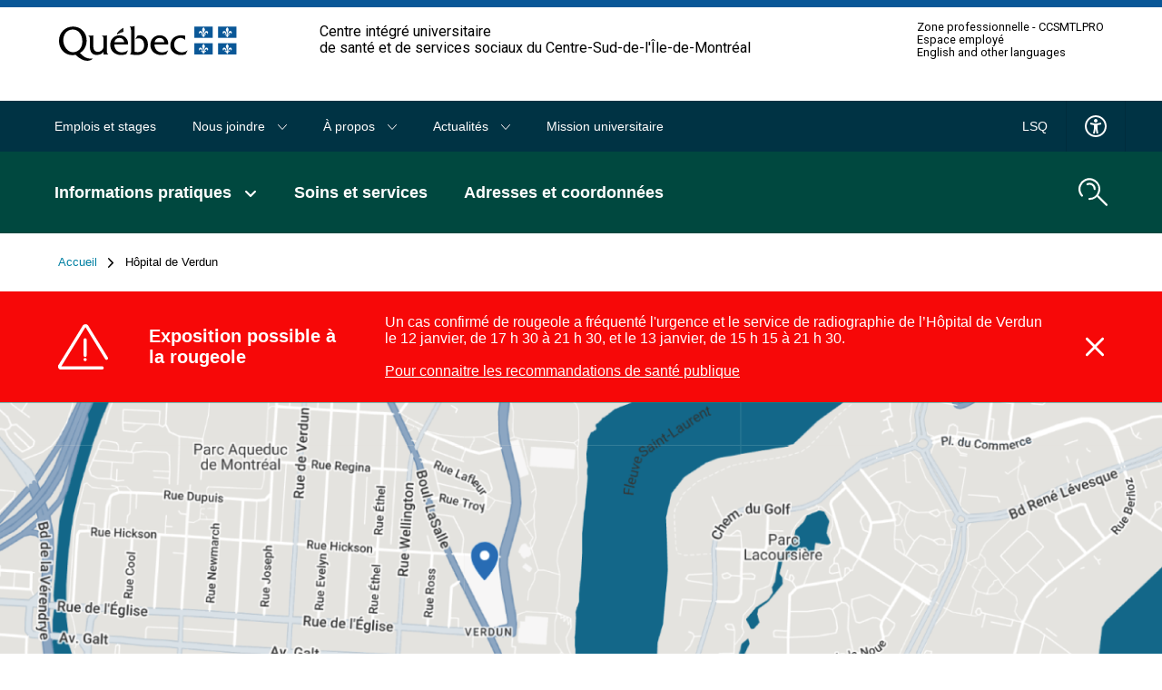

--- FILE ---
content_type: text/html; charset=UTF-8
request_url: https://ciusss-centresudmtl.gouv.qc.ca/etablissement/hopital-de-verdun
body_size: 10065
content:
<!DOCTYPE html>
<html lang="fr" dir="ltr" prefix="og: https://ogp.me/ns#">
<head>
  <script>
    window.didomiConfig = {
      languages: {
        enabled: ['fr'],
        default: 'fr'
      }
    };
  </script>
  <script
  src="https://js.sentry-cdn.com/6fc78b2a7ad4cfd89854fe0d5936282a.min.js"
  crossorigin="anonymous"
  ></script>
  <script type="text/javascript">window.gdprAppliesGlobally = false;
    (function () {
      (function (e, r) {
        var t = document.createElement("link");
        t.rel = "preconnect";
        t.as = "script";
        var n = document.createElement("link");
        n.rel = "dns-prefetch";
        n.as = "script";
        var i = document.createElement("link");
        i.rel = "preload";
        i.as = "script";
        var o = document.createElement("script");
        o.id = "spcloader";
        o.type = "text/javascript";
        o["async"] = true;
        o.charset = "utf-8";
        var a = "https://sdk.privacy-center.org/" + e + "/loader.js?target_type=notice&target=" + r;
        if (window.didomiConfig && window.didomiConfig.user) {
          var c = window.didomiConfig.user;
          var d = c.country;
          var s = c.region;
          if (d) {
            a = a + "&country=" + d;
            if (s) {
              a = a + "&region=" + s
            }
          }
        }
        t.href = "https://sdk.privacy-center.org/";
        n.href = "https://sdk.privacy-center.org/";
        i.href = a;
        o.src = a;
        var l = document.getElementsByTagName("script")[0];
        l.parentNode.insertBefore(t, l);
        l.parentNode.insertBefore(n, l);
        l.parentNode.insertBefore(i, l);
        l.parentNode.insertBefore(o, l)
      })("5bdd8e27-bb6b-4be0-b12b-0b961ece4759", "Jirbii8y")
    })();</script>
  <meta charset="utf-8" />
<meta name="description" content="Voici l&#039;adresse, les coordonnées, l&#039;horaire et les informations sur le stationnement pour l&#039;Hôpital de Verdun, situé au 4000, boulevard LaSalle, Montréal QC" />
<link rel="canonical" href="https://ciusss-centresudmtl.gouv.qc.ca/etablissement/hopital-de-verdun" />
<meta property="og:url" content="https://ciusss-centresudmtl.gouv.qc.ca/etablissement/hopital-de-verdun" />
<meta property="og:title" content="Hôpital de Verdun" />
<meta property="og:updated_time" content="2026-01-08T13:36:45-05:00" />
<meta property="og:locale" content="en_CA" />
<meta property="og:locale:alternate" content="fr_CA" />
<meta name="twitter:card" content="summary" />
<meta name="twitter:title" content="Hôpital de Verdun" />
<meta name="Generator" content="Drupal 10 (https://www.drupal.org)" />
<meta name="MobileOptimized" content="width" />
<meta name="HandheldFriendly" content="true" />
<meta name="viewport" content="width=device-width, initial-scale=1.0" />
<link rel="alternate" hreflang="fr" href="https://ciusss-centresudmtl.gouv.qc.ca/etablissement/hopital-de-verdun" />
<link rel="icon" href="/sites/ciussscsmtl/themes/custom/ciussscsmtl/favicon.ico" type="image/vnd.microsoft.icon" />

  <title>Hôpital de Verdun | CIUSSS du Centre-Sud-de-l&#039;Île-de-Montréal</title>
  <link rel="stylesheet" media="all" href="/themes/contrib/stable/css/system/components/align.module.css?t99ymr" />
<link rel="stylesheet" media="all" href="/themes/contrib/stable/css/system/components/fieldgroup.module.css?t99ymr" />
<link rel="stylesheet" media="all" href="/themes/contrib/stable/css/system/components/container-inline.module.css?t99ymr" />
<link rel="stylesheet" media="all" href="/themes/contrib/stable/css/system/components/clearfix.module.css?t99ymr" />
<link rel="stylesheet" media="all" href="/themes/contrib/stable/css/system/components/details.module.css?t99ymr" />
<link rel="stylesheet" media="all" href="/themes/contrib/stable/css/system/components/hidden.module.css?t99ymr" />
<link rel="stylesheet" media="all" href="/themes/contrib/stable/css/system/components/item-list.module.css?t99ymr" />
<link rel="stylesheet" media="all" href="/themes/contrib/stable/css/system/components/js.module.css?t99ymr" />
<link rel="stylesheet" media="all" href="/themes/contrib/stable/css/system/components/nowrap.module.css?t99ymr" />
<link rel="stylesheet" media="all" href="/themes/contrib/stable/css/system/components/position-container.module.css?t99ymr" />
<link rel="stylesheet" media="all" href="/themes/contrib/stable/css/system/components/reset-appearance.module.css?t99ymr" />
<link rel="stylesheet" media="all" href="/themes/contrib/stable/css/system/components/resize.module.css?t99ymr" />
<link rel="stylesheet" media="all" href="/themes/contrib/stable/css/system/components/system-status-counter.css?t99ymr" />
<link rel="stylesheet" media="all" href="/themes/contrib/stable/css/system/components/system-status-report-counters.css?t99ymr" />
<link rel="stylesheet" media="all" href="/themes/contrib/stable/css/system/components/system-status-report-general-info.css?t99ymr" />
<link rel="stylesheet" media="all" href="/themes/contrib/stable/css/system/components/tablesort.module.css?t99ymr" />
<link rel="stylesheet" media="all" href="/modules/contrib/jquery_ui/assets/vendor/jquery.ui/themes/base/core.css?t99ymr" />
<link rel="stylesheet" media="all" href="/modules/contrib/jquery_ui/assets/vendor/jquery.ui/themes/base/datepicker.css?t99ymr" />
<link rel="stylesheet" media="all" href="/libraries/fontawesome/css/all.min.css?t99ymr" />
<link rel="stylesheet" media="all" href="/modules/contrib/jquery_ui/assets/vendor/jquery.ui/themes/base/theme.css?t99ymr" />
<link rel="stylesheet" media="all" href="/modules/contrib/paragraphs/css/paragraphs.unpublished.css?t99ymr" />
<link rel="stylesheet" media="all" href="/sites/ciussscsmtl/themes/custom/ciussscsmtl/css/global-cs.css?t99ymr" />
<link rel="stylesheet" media="all" href="/sites/ciussscsmtl/themes/custom/ciussscsmtl/css/print-cs.css?t99ymr" />

  <script src="/themes/custom/ciusss/dist/output/grunticon.loader.js?t99ymr"></script>
<script src="/themes/custom/ciusss/dist/output/grunticon.init.js?t99ymr"></script>


  <noscript>
    <link href="/sites/ciussscsmtl/themes/custom/ciussscsmtl/dist/output/check.svg/icons5.fallback.css" rel="stylesheet">
  </noscript>
  <meta name="viewport" content="width=device-width, initial-scale=1, maximum-scale=1, user-scalable=no">
  <meta name="facebook-domain-verification" content="8hrd1tskjfdx5hrjjecndhhpu9xyqk" />

      <!-- Google Tag Manager -->
    <script>(function(w,d,s,l,i){w[l]=w[l]||[];w[l].push({'gtm.start':
          new Date().getTime(),event:'gtm.js'});var f=d.getElementsByTagName(s)[0],
        j=d.createElement(s),dl=l!='dataLayer'?'&l='+l:'';j.async=true;j.src=
        'https://www.googletagmanager.com/gtm.js?id='+i+dl;f.parentNode.insertBefore(j,f);
      })(window,document,'script','dataLayer','GTM-K9B36TV');</script>
    <!-- End Google Tag Manager -->
  </head>

<body class="page-etablissement-hopital-de-verdun ciussscsmtl">
  <!-- Google Tag Manager (noscript) -->
  <noscript><iframe src="https://www.googletagmanager.com/ns.html?id=GTM-K9B36TV"
                    height="0" width="0" style="display:none;visibility:hidden"></iframe></noscript>
  <!-- End Google Tag Manager (noscript) -->
<a href="#layout-content" class="skip-main">Passer au contenu principal</a>

  <div class="dialog-off-canvas-main-canvas" data-off-canvas-main-canvas>
    <div id="layout">
  <header id="layout-header">
            <div class="contenu-fluide piv--blanc">
  <div class="contenu-fixe">
    <div class="ligne">
      <div class="d-flex align-items-center">
      </div>
    </div>
    <div class="ligne" id="entetePiv">
      <div class="d-flex align-items-center zone1">
        <a href="/" title="" rel="home" class="piv-logo">
          <img id="pivImage" alt="Logo du gouvernement du Québec et lien vers l'accueil." src="/sites/ciussscsmtl/themes/custom/ciussscsmtl/img/QUEBEC_couleur.svg" width="256" height="72"/>
        </a>
      </div>
      <div class="d-flex align-items-center zone2" lang="fr">
        <div class="identite desktop">Centre intégré universitaire <br/>de santé et de services sociaux du Centre-Sud-de-l'Île-de-Montréal
        </div>
      </div>
      <div class="d-flex justify-content-end align-items-center zone3">
        
        <div class="zoneMenu">
          <div class="toggle_btn" role="button" tabindex="0">
            <span></span>
          </div>
          <div class="menu_mobile nav-piv">
            <div class="menu_mobile--piv">
                              <a href="https://ccsmtlpro.ca" target="_blank">Zone professionnelle - CCSMTLPRO</a>
                              <a href="/espace-employe" data-drupal-link-system-path="node/1516">Espace employé</a>
                              <a href="/propos/services-en-anglais-et-autres-langues" data-drupal-link-system-path="node/1011">English and other languages</a>
                          </div>
          </div>
        </div>
      </div>
    </div>
    <div class="row" id="entetePiv--titre Mobile">
      <div class="titreM mobile">
        <p>Centre intégré universitaire de santé et de services sociaux du Centre-Sud-de-l'Île-de-Montréal</p>
      </div>
    </div>

  </div>
</div>



  <nav class="nav nav-mobile">
  <div class="nav-wrapper">
    <ul>
      <li>
        <a aria-label="Ouvrir le menu mobile" href="#" id="trigger-menu">
          <div class="span-wrapper">
            <span></span>
            <span class="middle"></span>
            <span></span>
          </div>
        </a>
      </li>
      <li>
        <a aria-label="Ouvrir le moteur de recherche" class="search-module-trigger" data-popup-module="search" href=""><span class="picto-magnifying-glass-white"></span></a>
      </li>
    </ul>
  </div>
</nav>




              <div class="navs-wrapper">
          <nav class="nav nav-meta">
  <div class="nav-wrapper">
    <ul class="nav-group-left nav-level-1">
              <li>
                                <a href="/emplois-et-stages" data-drupal-link-system-path="node/216">Emplois et stages</a>
                  </li>
              <li>
                                            <a href="/nous-joindre" title="Nous joindre" class="toggle-submenu" data-nav-level="2" data-drupal-link-system-path="node/214">Nous joindre <span class="icon-arrow-white-small-down"></span></a>
            <nav aria-expanded="false" class="nav-meta-submenu nav-submenu nav-level-2">
              <ul>
                                  <a href="/nous-joindre/renseignement-generaux" title="Vous avez une question et vous ne trouvez pas la réponse sur notre site Web?" data-drupal-link-system-path="node/771">Renseignements généraux</a>
                                  <a href="/nous-joindre/comite-des-usagers" data-drupal-link-system-path="node/4436">Comité des usagers</a>
                                  <a href="/nous-joindre/plainte-maltraitance-satisfaction-et-insatisfaction" data-drupal-link-system-path="node/6056">Plainte, maltraitance, satisfaction et insatisfaction</a>
                                  <a href="/nous-joindre/divulgation-dactes-reprehensibles" data-drupal-link-system-path="node/7781">Divulgation d’actes répréhensibles</a>
                                  <a href="/partager-son-experience" data-drupal-link-system-path="node/4021">Partager son expérience</a>
                                  <a href="/nous-joindre/chacun-son-implication-le-citoyen-un-partenaire-essentiel" data-drupal-link-system-path="node/7776">À chacun son implication : le citoyen, un partenaire essentiel</a>
                                  <a href="/nous-joindre/relations-avec-les-medias" data-drupal-link-system-path="node/796">Relations avec les médias</a>
                                  <a href="/soins-et-services/demande-dacces-au-dossier-de-lusager-et-registre-de-vaccination" data-drupal-link-system-path="node/142">Demande d&#039;accès au dossier de l&#039;usager et registre de vaccination</a>
                                  <a href="/nous-joindre/demande-dacces-linformation" data-drupal-link-system-path="node/806">Demande d&#039;accès à l&#039;information</a>
                                  <a href="/nous-joindre/demande-de-licence-ou-de-cession-des-droits-dauteur" data-drupal-link-system-path="node/7021">Demande de licence ou de cession des droits d’auteur</a>
                                  <a href="/nous-joindre/contacter-le-webmestre" data-drupal-link-system-path="node/801">Contacter le webmestre</a>
                              </ul>
            </nav>
                  </li>
              <li>
                                            <a href="/propos" class="toggle-submenu" data-nav-level="2" data-drupal-link-system-path="node/896">À propos <span class="icon-arrow-white-small-down"></span></a>
            <nav aria-expanded="false" class="nav-meta-submenu nav-submenu nav-level-2">
              <ul>
                                  <a href="/propos/qui-sommes-nous" data-drupal-link-system-path="node/891">Qui sommes-nous</a>
                                  <a href="/propos/comites-et-conseils" data-drupal-link-system-path="node/841">Comités et conseils</a>
                                  <a href="/propos/grands-projets" data-drupal-link-system-path="node/1131">Grands projets</a>
                                  <a href="/propos/benevolat" data-drupal-link-system-path="node/4386">Bénévolat</a>
                                  <a href="/propos/fondations" data-drupal-link-system-path="node/851">Fondations</a>
                                  <a href="/propos/documentation-et-rapports" data-drupal-link-system-path="node/2106">Documentation et rapports</a>
                                  <a href="/propos/partenariat" data-drupal-link-system-path="node/1121">Partenariat</a>
                                  <a href="/propos/services-en-anglais-et-autres-langues" data-drupal-link-system-path="node/1011">Services en anglais et autres langues</a>
                              </ul>
            </nav>
                  </li>
              <li>
                                            <a href="/actualites" class="toggle-submenu" data-nav-level="2" data-drupal-link-system-path="node/2016">Actualités <span class="icon-arrow-white-small-down"></span></a>
            <nav aria-expanded="false" class="nav-meta-submenu nav-submenu nav-level-2">
              <ul>
                                  <a href="/actualites/nouvelles" data-drupal-link-system-path="node/1111">Nouvelles</a>
                                  <a href="/actualites/communiques-de-presse" data-drupal-link-system-path="node/1966">Communiqués de presse</a>
                              </ul>
            </nav>
                  </li>
              <li>
                                <a href="/mission-universitaire" data-drupal-link-system-path="node/4871">Mission universitaire</a>
                  </li>
          </ul>


    <ul class="nav-group-right nav-level-1">
      <li>
        <a href="/langue-des-signes-quebecoise-lsq-videos">LSQ</a>
      </li>
      <li>
        <a href="/accessibilite">
          <span class="picto-accessibilite"></span>
                  </a>
      </li>
                        </ul>
  </div>
</nav>

  <nav class="nav nav-primary">
  <div class="nav-wrapper">
    <ul class="nav-group-left nav-level-1">
              <li data-link="/informations-pratiques">
                                            <a href="/informations-pratiques" class="toggle-submenu" role="button" data-nav-level="2" data-drupal-link-system-path="node/137">Informations pratiques <span class="icon-arrow-white-small-bold-down"></span></a>
            <nav class="nav-primary-submenu nav-submenu nav-level-2" aria-expanded="false"  aria-label="Navigation principale, sous menu de niveau 2">
              <ul>
                                <li>
                                      <a href="/soins-et-services/aide-aux-victimes-dagression-sexuelle" data-drupal-link-system-path="node/7576">Aide aux victimes d&#039;agression sexuelle</a>
                                                  <li>
                                      <a href="/informations-pratiques/alternatives-lurgence" data-drupal-link-system-path="node/7151">Alternatives à l&#039;urgence</a>
                                                  <li>
                                      <a href="/informations-pratiques/carte-dassurance-maladie" data-drupal-link-system-path="node/2586">Carte d’assurance maladie</a>
                                                  <li>
                                      <a href="/informations-pratiques/frais-de-soins-et-services-pour-les-personnes-non-assurees-par-la-ramq" data-drupal-link-system-path="node/8581">Frais de soins et services pour les personnes non assurées par la RAMQ</a>
                                                  <li>
                                                          <a href="/informations-pratiques/informations-pour-les-familles-et-les-proches" class="toggle-submenu" role="button" data-nav-level="3" data-drupal-link-system-path="node/3916">Informations pour les familles et les proches <span class="icon-arrow-white-medium-right"></span></a>
                    <ul class="nav-primary-submenu nav-submenu nav-level-3" aria-expanded="false"  aria-label="Navigation principale, sous menu de niveau 3">
                                              <li>
                                                                                  <a href="/informations-pratiques/informations-pour-les-familles-et-les-proches/hopitaux" class="toggle-submenu" role="button" data-nav-level="4" data-drupal-link-system-path="node/9741">Hôpitaux <span class="icon-arrow-blue-medium-right" data-grunticon-embed></span></a>
                            <ul class="nav-primary-submenu nav-submenu nav-level-4" aria-expanded="false">
                                                                  <li><a href="/informations-pratiques/informations-pour-les-familles-et-les-proches/hopitaux/horaire-et-consignes-pour-les-visites-dans-nos-hopitaux" data-drupal-link-system-path="node/3931">Horaire et consignes pour les visites dans nos hôpitaux</a></li>
                                                                  <li><a href="/informations-pratiques/informations-pour-les-familles-et-les-proches/hopitaux/protection-des-biens-personnels-dans-nos-hopitaux" data-drupal-link-system-path="node/9736">Protection des biens personnels dans nos hôpitaux</a></li>
                                                                <span class="nav-submenu-background"></span>
                              </ul>
                                                      </li>
                                                <li>
                                                      <a href="/informations-pratiques/informations-pour-les-familles-et-les-proches/prevention-et-controle-des-infections" data-drupal-link-system-path="node/8396">Prévention et contrôle des infections</a>
                                                    </li>
                                                <li>
                                                      <a href="/informations-pratiques/informations-pour-les-familles-et-les-proches/fiches-conseils-et-prevention" data-drupal-link-system-path="node/8281">Fiches conseils et prévention</a>
                                                    </li>
                                                <span class="nav-submenu-background"></span>
                      </ul>
                                                    <li>
                                      <a href="/informations-pratiques/lexique-des-mots-clairs-en-sante" data-drupal-link-system-path="node/8161">Lexique des mots clairs en santé</a>
                                                  <li>
                                                          <a href="/informations-pratiques/sante-au-quotidien" class="toggle-submenu" role="button" data-nav-level="3" data-drupal-link-system-path="node/8886">Santé au quotidien <span class="icon-arrow-white-medium-right"></span></a>
                    <ul class="nav-primary-submenu nav-submenu nav-level-3" aria-expanded="false"  aria-label="Navigation principale, sous menu de niveau 3">
                                              <li>
                                                      <a href="/informations-pratiques/sante-au-quotidien/accident-vasculaire-cerebral-avc" data-drupal-link-system-path="node/7421">Accident vasculaire cérébral (AVC)</a>
                                                    </li>
                                                <li>
                                                      <a href="/informations-pratiques/sante-au-quotidien/sante-et-bien-etre-des-hommes" data-drupal-link-system-path="node/7791">Santé et bien-être des hommes</a>
                                                    </li>
                                                <li>
                                                      <a href="/informations-pratiques/sante-au-quotidien/traumatisme-cranio-cerebral-leger-tccl" data-drupal-link-system-path="node/7716">Traumatisme cranio-cérébral léger (TCCL)</a>
                                                    </li>
                                                <span class="nav-submenu-background"></span>
                      </ul>
                                                    <li>
                                                          <a href="/informations-pratiques/signalement-la-dpj" class="toggle-submenu" role="button" data-nav-level="3" data-drupal-link-system-path="node/756">Signalement à la DPJ <span class="icon-arrow-white-medium-right"></span></a>
                    <ul class="nav-primary-submenu nav-submenu nav-level-3" aria-expanded="false"  aria-label="Navigation principale, sous menu de niveau 3">
                                              <li>
                                                      <a href="/informations-pratiques/signalement-la-dpj/signalement-dun-enfant-la-dpj" data-drupal-link-system-path="node/601">Signalement d&#039;un enfant à la DPJ</a>
                                                    </li>
                                                <li>
                                                      <a href="/informations-pratiques/signalement-la-dpj/etapes-lorsque-votre-enfant-fait-lobjet-dun-signalement-la-dpj" data-drupal-link-system-path="node/761">Étapes lorsque votre enfant fait l&#039;objet d&#039;un signalement à la DPJ</a>
                                                    </li>
                                                <li>
                                                      <a href="/informations-pratiques/signalement-la-dpj/signalement-dun-enfant-par-la-direction-de-lecole" data-drupal-link-system-path="node/766">Signalement d&#039;un enfant par la direction de l&#039;école</a>
                                                    </li>
                                                <span class="nav-submenu-background"></span>
                      </ul>
                                                    <span class="nav-submenu-background"></span>
              </ul>
            </nav>
            <div class="nav-primary-background"></div>
                  </li>
              <li data-link="/soins-et-services">
                                <a href="/soins-et-services" data-drupal-link-system-path="node/138">Soins et services</a>
                  </li>
              <li data-link="/adresses-et-coordonnees">
                                <a href="/adresses-et-coordonnees" data-drupal-link-system-path="node/596">Adresses et coordonnées</a>
                  </li>
          </ul>
    <ul class="nav-group-right nav-level-1">
      <li>
        <a aria-label="search.open_search_engine" href="" class="search-module-trigger">
          <span class="picto-magnifying-glass-white"></span>
        </a>
      </li>
    </ul>
  </div>
</nav>

  <nav class="nav nav-meta">
  <div class="nav-wrapper">
    <ul class="nav-group-left nav-level-1">
              <li>
                                <a href="/emplois-et-stages" data-drupal-link-system-path="node/216">Emplois et stages</a>
                  </li>
              <li>
                                            <a href="/nous-joindre" title="Nous joindre" class="toggle-submenu" data-nav-level="2" data-drupal-link-system-path="node/214">Nous joindre <span class="icon-arrow-white-small-down"></span></a>
            <nav aria-expanded="false" class="nav-meta-submenu nav-submenu nav-level-2">
              <ul>
                                  <a href="/nous-joindre/renseignement-generaux" title="Vous avez une question et vous ne trouvez pas la réponse sur notre site Web?" data-drupal-link-system-path="node/771">Renseignements généraux</a>
                                  <a href="/nous-joindre/comite-des-usagers" data-drupal-link-system-path="node/4436">Comité des usagers</a>
                                  <a href="/nous-joindre/plainte-maltraitance-satisfaction-et-insatisfaction" data-drupal-link-system-path="node/6056">Plainte, maltraitance, satisfaction et insatisfaction</a>
                                  <a href="/nous-joindre/divulgation-dactes-reprehensibles" data-drupal-link-system-path="node/7781">Divulgation d’actes répréhensibles</a>
                                  <a href="/partager-son-experience" data-drupal-link-system-path="node/4021">Partager son expérience</a>
                                  <a href="/nous-joindre/chacun-son-implication-le-citoyen-un-partenaire-essentiel" data-drupal-link-system-path="node/7776">À chacun son implication : le citoyen, un partenaire essentiel</a>
                                  <a href="/nous-joindre/relations-avec-les-medias" data-drupal-link-system-path="node/796">Relations avec les médias</a>
                                  <a href="/soins-et-services/demande-dacces-au-dossier-de-lusager-et-registre-de-vaccination" data-drupal-link-system-path="node/142">Demande d&#039;accès au dossier de l&#039;usager et registre de vaccination</a>
                                  <a href="/nous-joindre/demande-dacces-linformation" data-drupal-link-system-path="node/806">Demande d&#039;accès à l&#039;information</a>
                                  <a href="/nous-joindre/demande-de-licence-ou-de-cession-des-droits-dauteur" data-drupal-link-system-path="node/7021">Demande de licence ou de cession des droits d’auteur</a>
                                  <a href="/nous-joindre/contacter-le-webmestre" data-drupal-link-system-path="node/801">Contacter le webmestre</a>
                              </ul>
            </nav>
                  </li>
              <li>
                                            <a href="/propos" class="toggle-submenu" data-nav-level="2" data-drupal-link-system-path="node/896">À propos <span class="icon-arrow-white-small-down"></span></a>
            <nav aria-expanded="false" class="nav-meta-submenu nav-submenu nav-level-2">
              <ul>
                                  <a href="/propos/qui-sommes-nous" data-drupal-link-system-path="node/891">Qui sommes-nous</a>
                                  <a href="/propos/comites-et-conseils" data-drupal-link-system-path="node/841">Comités et conseils</a>
                                  <a href="/propos/grands-projets" data-drupal-link-system-path="node/1131">Grands projets</a>
                                  <a href="/propos/benevolat" data-drupal-link-system-path="node/4386">Bénévolat</a>
                                  <a href="/propos/fondations" data-drupal-link-system-path="node/851">Fondations</a>
                                  <a href="/propos/documentation-et-rapports" data-drupal-link-system-path="node/2106">Documentation et rapports</a>
                                  <a href="/propos/partenariat" data-drupal-link-system-path="node/1121">Partenariat</a>
                                  <a href="/propos/services-en-anglais-et-autres-langues" data-drupal-link-system-path="node/1011">Services en anglais et autres langues</a>
                              </ul>
            </nav>
                  </li>
              <li>
                                            <a href="/actualites" class="toggle-submenu" data-nav-level="2" data-drupal-link-system-path="node/2016">Actualités <span class="icon-arrow-white-small-down"></span></a>
            <nav aria-expanded="false" class="nav-meta-submenu nav-submenu nav-level-2">
              <ul>
                                  <a href="/actualites/nouvelles" data-drupal-link-system-path="node/1111">Nouvelles</a>
                                  <a href="/actualites/communiques-de-presse" data-drupal-link-system-path="node/1966">Communiqués de presse</a>
                              </ul>
            </nav>
                  </li>
              <li>
                                <a href="/mission-universitaire" data-drupal-link-system-path="node/4871">Mission universitaire</a>
                  </li>
          </ul>


    <ul class="nav-group-right nav-level-1">
      <li>
        <a href="/langue-des-signes-quebecoise-lsq-videos">LSQ</a>
      </li>
      <li>
        <a href="/accessibilite">
          <span class="picto-accessibilite"></span>
                  </a>
      </li>
                        </ul>
  </div>
</nav>



    <nav role="navigation" aria-labelledby="system-breadcrumb" class="breadcrumb">
    <p id="system-breadcrumb" class="visually-hidden">Fil d'Ariane</p>
    <div class="layout-wrapper">
      <ol>
              <li>
                      <a href="/">Accueil<span class="icon-arrow-black-medium-right"></span></a>
                  </li>
              <li>
                      Hôpital de Verdun
                  </li>
            </ol>
    </div>
  </nav>


  <nav class="nav nav-piv-mobile">
  <div class="nav-wrapper">
    <ul>
              <li><a href="https://ccsmtlpro.ca" target="_blank">Zone professionnelle - CCSMTLPRO</a></li>
              <li><a href="/espace-employe" data-drupal-link-system-path="node/1516">Espace employé</a></li>
              <li><a href="/propos/services-en-anglais-et-autres-langues" data-drupal-link-system-path="node/1011">English and other languages</a></li>
          </ul>
  </div>
</nav>



      </div>
      </header>

  <!--
      /*=-=-=-=-=-=-=-=-=-=-=-=-=-=-=-=-=-=-=-=-=-
                    SEARCH MODULE
      =-=-=-=-=-=-=-=-=-=-=-=-=-=-=-=-=-=-=-=-=-*/
      -->

  <div id="search-module-container" aria-hidden="true">
    <div class="layout-wrapper">
      <div class="search-module">
        <form class="form form-search" action="/recherche" method="get" role="search">
          <a aria-label="Fermer le moteur de recherche" class="btn btn-close btn-noHover btn-close-search" href=""><span
              class="icon-close" aria-hidden="true"></span></a>
          <div class="form-item form-item-search form-item-md">
            <div class="form-item-search-input-wrapper">
              <label for="search" class="visually-hidden">Rechercher</label>
              <input type="text" name="text" id="search" autocomplete="off" readonly placeholder="Que cherchez-vous?">
              <div class="icon-container">
                <span class="loader"></span>
              </div>
              <button class="btn btn-noHover btn-search"><span class="picto-magnifying-glass-blue"></span></button>
            </div>
            <div class="form-search-results-wrapper">
              <div class="form-search-results">
                <p id="nb-search-results"></p>
                <ul class="list list-1-col">
                </ul>
              </div>
            </div>
          </div>
        </form>
      </div>
    </div>
  </div>

  <main id="layout-main">
          <div class="alerts-container">
        <div data-drupal-messages-fallback class="hidden"></div>
<section class="alert alert-local" style="background-color: #f70808;">
  <div class="layout-wrapper">
    <h1 class="h2">
      <span class="picto-alert"></span>  Exposition possible à la rougeole

    </h1>
    <div class="alert-text">
        <p>Un cas confirmé de rougeole a fréquenté l'urgence et le service de radiographie de l’Hôpital de Verdun le 12<nbsp>&nbsp;</nbsp>janvier, de 17<nbsp>&nbsp;</nbsp>h<nbsp>&nbsp;</nbsp>30 à 21<nbsp>&nbsp;</nbsp>h<nbsp>&nbsp;</nbsp>30, et le 13<nbsp>&nbsp;</nbsp>janvier, de 15<nbsp>&nbsp;</nbsp>h<nbsp>&nbsp;</nbsp>15 à 21<nbsp>&nbsp;</nbsp>h<nbsp>&nbsp;</nbsp>30.&nbsp;<br>
&nbsp;<br>
<a href="https://santepubliquemontreal.ca/actualite/avis-la-population-contact-possible-avec-la-rougeole-dans-plusieurs-milieux-montrealais-du-8-au-13-janvier-2026" rel="noopener" target="_blank">Pour connaitre les recommandations de santé publique</a></p>


    </div>
    <button class="btn btn-close btn-noHover">
      <span class="visually-hidden">Fermer l'alerte :   Exposition possible à la rougeole
</span>
      <span class="icon-close" data-grunticon-embed></span>
    </button>
  </div>
</section>


      </div>
              <div class="hero-container hero-container-establishment">
  <div class="hero hero-establishment" aria-hidden="true">
    <div class="hero-image hero-establishment"
         data-background-color="deep-cerulean"
         style="background-image: url('https://ciusss-centresudmtl.gouv.qc.ca/sites/ciussscsmtl/files/media/image/AC_H_HV_BanniereHero.png')"
         data-img="https://ciusss-centresudmtl.gouv.qc.ca/sites/ciussscsmtl/files/media/image/AC_H_HV_BanniereHero.png" >
    </div>
  </div>
</div>


        <div id="layout-content">
            <div id="section-wrapper" class="">
                  <h1 class="is-visually-hidden">
            Hôpital de Verdun
          </h1>
                

  <section class="section-content">
  <div class="layout-wrapper">
    <div class="tile tile-establishment">
      <div class="tile-content-wrapper">
        <div class="tile-establishment-picture" aria-hidden="true">
          <ul class="slider slider-establishment">
                          <li>
                <img src="https://ciusss-centresudmtl.gouv.qc.ca/sites/ciussscsmtl/files/styles/establishment/public/media/image/HopitalVerdun.jpg?itok=QiOsFuwD" alt="Hôpital de Verdun"/>
              </li>
                      </ul>
        </div>
        <div class="tile-establishment-content">
          <div class="tile-establishment-informations">
            <p class="h2">
              <span class="picto-map-pin"></span>  Hôpital de Verdun

            </p>
            <p>
              4000, boulevard LaSalle<br>
              Montréal QC H4G 2A3
            </p>
              <p>Téléphone: 514 362-1000</p>

                          <p>
                <a target="_blank" href="https://www.google.com/maps/dir//Hôpital de Verdun, 4000, boulevard LaSalle+Montréal QC H4G 2A3">
                  Comment se rendre                  <span class="picto-external-link" data-grunticon-embed></span>
                </a>
              </p>
                      </div>
        </div>
      </div>
    </div>
  </div>
</section>
          <section class="section-content">
      <div class="layout-wrapper">
        

  <div id="paragraph-15746" class="accordions paragraph paragraph--type--accordion paragraph--view-mode--default">
            <h2>Informations utiles pour les patients et la population</h2>

  

  <div id="paragraph-125381" class="accordion paragraph paragraph--type--accordion-item paragraph--view-mode--default">
    <h2 class="trigger-accordion">
      <a href="">Horaire et consignes pour les visites</a>
      <span class="icon-arrow-white-medium-right"></span>
    </h2>
          <div class="accordion-content">
                    <ul>
          <li class="accordion-element">
        

  <div id="paragraph-125376" class="paragraph clearfix miscellaneous-item-wysiwyg">
            <p><a data-entity-substitution="canonical" data-entity-type="node" data-entity-uuid="c25c59ed-102c-4b71-8c69-81e2aab7626c" href="/informations-pratiques/informations-pour-les-familles-et-les-proches/hopitaux/horaire-et-consignes-pour-les-visites-dans-nos-hopitaux">Consultez l'horaire et les consignes pour les visites à l'Hôpital de Verdun</a></p>


      </div>


      </li>
      </ul>

              </div>
      </div>

  

  <div id="paragraph-144571" class="accordion paragraph paragraph--type--accordion-item paragraph--view-mode--default">
    <h2 class="trigger-accordion">
      <a href="">Protection des biens personnels</a>
      <span class="icon-arrow-white-medium-right"></span>
    </h2>
          <div class="accordion-content">
                    <ul>
          <li class="accordion-element">
        

  <div id="paragraph-144566" class="paragraph clearfix miscellaneous-item-wysiwyg">
            <p>Lors de votre passage ou séjour à l'Hôpital de Verdun, il est important de prendre certaines précautions pour protéger vos effets personnels et objets de valeur.</p>

<p><a data-entity-substitution="canonical" data-entity-type="node" data-entity-uuid="657a9f66-e96a-4696-9030-a3304f5f5d2e" href="/informations-pratiques/informations-pour-les-familles-et-les-proches/hopitaux/protection-des-biens-personnels-dans-nos-hopitaux">Consultez la page&nbsp;Protection des biens personnels dans nos hôpitaux</a></p>


      </div>


      </li>
      </ul>

              </div>
      </div>

  

  <div id="paragraph-23746" class="accordion paragraph paragraph--type--accordion-item paragraph--view-mode--default">
    <h2 class="trigger-accordion">
      <a href="">Stationnement et tarifs</a>
      <span class="icon-arrow-white-medium-right"></span>
    </h2>
          <div class="accordion-content">
                    <ul>
          <li class="accordion-element">
        

  <div id="paragraph-23741" class="paragraph clearfix miscellaneous-item-wysiwyg">
            <p>Les visiteurs sont autorisés à utiliser les stationnements suivants :</p>

<table border="1" cellpadding="1" cellspacing="1" style="width: 100%;">
	<thead>
		<tr>
			<th scope="col">Stationnement</th>
			<th scope="col">Tarif</th>
		</tr>
	</thead>
	<tbody>
		<tr>
			<td><strong>Stationnement 433 et 434</strong> (situé à côté de l’aréna Denis Savard au &nbsp;4110, boulevard Gaétan Laberge)</td>
			<td><strong>Horodateur :&nbsp;</strong><br>
			3,5 $ / heure (maximum de &nbsp;16&nbsp;$ / jour)</td>
		</tr>
		<tr>
			<td><strong>Stationnement en gravier</strong> (situé au coin de la rue Hickson et du boulevard Gaétan-Laberge)</td>
			<td>
			<p><strong>Horodateur :&nbsp;</strong><br>
			0 à 120 minutes = 0 $<br>
			121 minutes à 240 minutes = 6,50&nbsp;$<br>
			241 minutes à&nbsp;24 h = 11&nbsp;$</p>

			<p>Tarif journalier pour les usagers fréquents * :&nbsp;3,<span class="nbsp">&nbsp;25</span>$&nbsp;<br>
			* Afin de bénéficier de ce tarif, veuillez remplir&nbsp;<a class="prime-pdf-icon" data-entity-substitution="media" data-entity-type="media" data-entity-uuid="c325ff06-db99-4dd2-a0ab-1488d386fb8a" href="/sites/ciussscsmtl/files/media/document/FormulaireStationnementUsagerFr%C3%A9quentCCSMTL_SPAQ.pdf" rel="noopener" target="_blank">ce formulaire</a>&nbsp;et suivre les indications en rouge au bas de celui-ci.&nbsp;</p>
			</td>
		</tr>
	</tbody>
</table>




      </div>


      </li>
      </ul>

              </div>
      </div>

  

  <div id="paragraph-96561" class="accordion paragraph paragraph--type--accordion-item paragraph--view-mode--default">
    <h2 class="trigger-accordion">
      <a href="">Frais pour les personnes non assurées par la R.A.M.Q</a>
      <span class="icon-arrow-white-medium-right"></span>
    </h2>
          <div class="accordion-content">
                    <ul>
          <li class="accordion-element">
        

  <div id="paragraph-131831" class="paragraph clearfix miscellaneous-item-wysiwyg">
            <p>Consultez le tableau des <a data-entity-substitution="canonical" data-entity-type="node" data-entity-uuid="3c8f9eb2-7dcb-425d-a07f-1519af74b3ea" href="/informations-pratiques/frais-de-soins-et-services-pour-les-personnes-non-assurees-par-la-ramq">frais de soins et services pour les personnes non assurées par la RAMQ</a>.</p>


      </div>


      </li>
      </ul>

              </div>
      </div>

  

  <div id="paragraph-55091" class="accordion paragraph paragraph--type--accordion-item paragraph--view-mode--default">
    <h2 class="trigger-accordion">
      <a href="">Projet d’agrandissement et de modernisation</a>
      <span class="icon-arrow-white-medium-right"></span>
    </h2>
          <div class="accordion-content">
                    <ul>
          <li class="accordion-element">
        

  <div id="paragraph-55086" class="paragraph clearfix miscellaneous-item-wysiwyg">
            <p>Au cours des 4 prochaines années, l’hôpital sera en pleine transformation.&nbsp;</p>

<p>Grâce à un agrandissement correspondant à environ 60 % de sa superficie globale, incluant la construction de nouvelles unités de soins, l’Hôpital de Verdun passera de l’ère des vieux hôpitaux des années 30 à celle d’un centre de soins ultra moderne.&nbsp;</p>

<p>Ses nouvelles installations miseront en priorité sur le confort des patients et de leurs proches, et sur une sécurité accrue en matière de contrôle des infections.</p>

<p><a href="/revergrand">Visitez la section dédiée au projet pour en savoir plus.</a></p>


      </div>


      </li>
      </ul>

              </div>
      </div>

  

  <div id="paragraph-55106" class="accordion paragraph paragraph--type--accordion-item paragraph--view-mode--default">
    <h2 class="trigger-accordion">
      <a href="">Info-travaux</a>
      <span class="icon-arrow-white-medium-right"></span>
    </h2>
          <div class="accordion-content">
                    <ul>
          <li class="accordion-element">
        

  <div id="paragraph-55101" class="paragraph paragraph--type--links paragraph--view-mode--default">
          
      <ul>
          <li class="list-link">
                    <a class="link"  href="/revergrand/info-travaux-et-actualites-du-projet">
      <div>
        <h3 class="list-link-h3">
                      Info-travaux et actualités du projet d&#039;agrandissement et de modernisation de l&#039;hôpital
                  </h3>
              </div>
    </a>
  </li>

      </ul>
      </div>


      </li>
      </ul>

              </div>
      </div>


      </div>


      </div>
    </section>
            <section class="section-content">
      <div class="layout-wrapper">
        

  <div id="paragraph-15751" class="paragraph separator" style="background-color: #d9d9d9;"></div>


      </div>
    </section>
            <section class="section-content">
      <div class="layout-wrapper">
        

    <div id="services" id="paragraph-15756" class="services-links paragraph paragraph--type--services-links paragraph--view-mode--default">
      <h2>
        Soins et services offerts      </h2>
              <ul class="list list-3-col list-gutter-xl">
                      <li class="list-link">
                              <a class="link" href="/soins-et-services/accueil-clinique">
                  <h3 class="list-link-h3">Accueil clinique</h3>
                </a>
                          </li>
                      <li class="list-link">
                              <a class="link" href="/soins-et-services/consultation-avec-un-medecin-ou-une-infirmiere/consultation-avec-un-medecin-specialiste/cardiologie">
                  <h3 class="list-link-h3">Cardiologie</h3>
                </a>
                          </li>
                      <li class="list-link">
                              <a class="link" href="/soins-et-services/consultation-avec-un-medecin-ou-une-infirmiere/consultation-avec-un-medecin-specialiste/chirurgie-generale-et-vasculaire">
                  <h3 class="list-link-h3">Chirurgie générale et vasculaire</h3>
                </a>
                          </li>
                      <li class="list-link">
                              <a class="link" href="/soins-et-services/consultation-avec-un-medecin-ou-une-infirmiere/consultation-avec-un-medecin-specialiste/chirurgie-plastie">
                  <h3 class="list-link-h3">Chirurgie plastie</h3>
                </a>
                          </li>
                      <li class="list-link">
                              <a class="link" href="/soins-et-services/demande-dacces-au-dossier-de-lusager-et-registre-de-vaccination">
                  <h3 class="list-link-h3">Demande d’accès au dossier de l’usager et registre de vaccination</h3>
                </a>
                          </li>
                      <li class="list-link">
                              <a class="link" href="/soins-et-services/consultation-avec-un-medecin-ou-une-infirmiere/consultation-avec-un-medecin-specialiste/dermatologie">
                  <h3 class="list-link-h3">Dermatologie</h3>
                </a>
                          </li>
                      <li class="list-link">
                              <a class="link" href="/soins-et-services/consultation-avec-un-medecin-ou-une-infirmiere/consultation-avec-un-medecin-specialiste/endocrinologie">
                  <h3 class="list-link-h3">Endocrinologie</h3>
                </a>
                          </li>
                      <li class="list-link">
                              <a class="link" href="/soins-et-services/consultation-avec-un-medecin-ou-une-infirmiere/consultation-avec-un-medecin-specialiste/ergotherapie">
                  <h3 class="list-link-h3">Ergothérapie</h3>
                </a>
                          </li>
                      <li class="list-link">
                              <a class="link" href="/soins-et-services/consultation-avec-un-medecin-ou-une-infirmiere/consultation-avec-un-medecin-specialiste/gastroenterologie">
                  <h3 class="list-link-h3">Gastroentérologie</h3>
                </a>
                          </li>
                      <li class="list-link">
                              <a class="link" href="/soins-et-services/consultation-avec-un-medecin-ou-une-infirmiere/consultation-avec-un-medecin-specialiste/gynecologie">
                  <h3 class="list-link-h3">Gynécologie</h3>
                </a>
                          </li>
                      <li class="list-link">
                              <a class="link" href="/soins-et-services/imagerie-medicale-et-radiologie-rayons-x-ancienne-version">
                  <h3 class="list-link-h3">Imagerie médicale et radiologie (rayons X)</h3>
                </a>
                          </li>
                      <li class="list-link">
                              <a class="link" href="/soins-et-services/consultation-avec-un-medecin-ou-une-infirmiere/consultation-avec-un-medecin-specialiste/maxillo-facial">
                  <h3 class="list-link-h3">Maxillo-facial</h3>
                </a>
                          </li>
                      <li class="list-link">
                              <a class="link" href="/soins-et-services/consultation-avec-un-medecin-ou-une-infirmiere/consultation-avec-un-medecin-specialiste/medecine-interne">
                  <h3 class="list-link-h3">Médecine interne</h3>
                </a>
                          </li>
                      <li class="list-link">
                              <a class="link" href="/soins-et-services/consultation-avec-un-medecin-ou-une-infirmiere/consultation-avec-un-medecin-specialiste/microbiologie">
                  <h3 class="list-link-h3">Microbiologie</h3>
                </a>
                          </li>
                      <li class="list-link">
                              <a class="link" href="/soins-et-services/consultation-avec-un-medecin-ou-une-infirmiere/consultation-avec-un-medecin-specialiste/nephrologie">
                  <h3 class="list-link-h3">Néphrologie</h3>
                </a>
                          </li>
                      <li class="list-link">
                              <a class="link" href="/soins-et-services/consultation-avec-un-medecin-ou-une-infirmiere/consultation-avec-un-medecin-specialiste/neurologie">
                  <h3 class="list-link-h3">Neurologie</h3>
                </a>
                          </li>
                      <li class="list-link">
                              <a class="link" href="/soins-et-services/consultation-avec-un-medecin-ou-une-infirmiere/consultation-avec-un-medecin-specialiste/nutrition">
                  <h3 class="list-link-h3">Nutrition</h3>
                </a>
                          </li>
                      <li class="list-link">
                              <a class="link" href="/soins-et-services/consultation-avec-un-medecin-ou-une-infirmiere/consultation-avec-un-medecin-specialiste/ophtalmologie">
                  <h3 class="list-link-h3">Ophtalmologie</h3>
                </a>
                          </li>
                      <li class="list-link">
                              <a class="link" href="/soins-et-services/consultation-avec-un-medecin-ou-une-infirmiere/consultation-avec-un-medecin-specialiste/orl-oto-rhino-laryngologie">
                  <h3 class="list-link-h3">ORL (oto-rhino-laryngologie)</h3>
                </a>
                          </li>
                      <li class="list-link">
                              <a class="link" href="/soins-et-services/consultation-avec-un-medecin-ou-une-infirmiere/consultation-avec-un-medecin-specialiste/orthopedie">
                  <h3 class="list-link-h3">Orthopédie</h3>
                </a>
                          </li>
                      <li class="list-link">
                              <a class="link" href="/soins-et-services/consultation-avec-un-medecin-ou-une-infirmiere/consultation-avec-un-medecin-specialiste/physiologie-respiratoire">
                  <h3 class="list-link-h3">Physiologie respiratoire</h3>
                </a>
                          </li>
                      <li class="list-link">
                              <a class="link" href="/soins-et-services/consultation-avec-un-medecin-ou-une-infirmiere/consultation-avec-un-medecin-specialiste/physiotherapie">
                  <h3 class="list-link-h3">Physiothérapie</h3>
                </a>
                          </li>
                      <li class="list-link">
                              <a class="link" href="/soins-et-services/consultation-avec-un-medecin-ou-une-infirmiere/consultation-avec-un-medecin-specialiste/pneumologie">
                  <h3 class="list-link-h3">Pneumologie</h3>
                </a>
                          </li>
                      <li class="list-link">
                              <a class="link" href="/soins-et-services/prises-de-sang-prelevements-et-depistage">
                  <h3 class="list-link-h3">Prises de sang, prélèvements et dépistage</h3>
                </a>
                          </li>
                      <li class="list-link">
                              <a class="link" href="/soins-et-services/soins-spirituels">
                  <h3 class="list-link-h3">Soins spirituels</h3>
                </a>
                          </li>
                      <li class="list-link">
                              <a class="link" href="/soins-et-services/consultation-avec-un-medecin-ou-une-infirmiere/consultation-avec-un-medecin-specialiste/urologie">
                  <h3 class="list-link-h3">Urologie</h3>
                </a>
                          </li>
                  </ul>
          </div>


      </div>
    </section>
            <section class="section-content">
      <div class="layout-wrapper">
        

  <div id="paragraph-15761" class="paragraph separator" style="background-color: #d9d9d9;"></div>


      </div>
    </section>
            <section class="section-content">
      <div class="layout-wrapper">
        

  <div id="paragraph-15766" class="paragraph paragraph--type--links paragraph--view-mode--default">
            <h2>Liens utiles</h2>


      <ul class="list list-gutter-xl list-3-col">
          <li class="list-link">
                    <a class="link"  href="/propos/benevolat">
      <div>
        <h3 class="list-link-h3">
                      Bénévolat
                  </h3>
              </div>
    </a>
  </li>
  <li class="list-link">
                    <a class="link"  href="/actualite/obtention-de-la-certification-transfuser-avec-soin-pour-lhopital-notre-dame-et-lhopital-de-verdun">
      <div>
        <h3 class="list-link-h3">
                      Certification « Transfuser avec soin »
                  </h3>
              </div>
    </a>
  </li>
  <li class="list-link">
                    <a class="link"  href="/nous-joindre/comites-des-usagers#paragraph-7936">
      <div>
        <h3 class="list-link-h3">
                      Comité des usagers du Sud-Ouest-Verdun
                  </h3>
              </div>
    </a>
  </li>
  <li class="list-link">
                    <a class="link"  href="/propos/fondations">
      <div>
        <h3 class="list-link-h3">
                      Faire un don
                  </h3>
              </div>
    </a>
  </li>
  <li class="list-link">
                              <a class="link link-external" target="_blank" href="https://ccsmtl-mission-universitaire.ca/fr/enseignement-et-stages/avant-mon-stage">
      <div>
        <h3 class="list-link-h3">
                      Informations pour les stagiaires
                  </h3>
              </div>
    </a>
  </li>
  <li class="list-link">
                    <a class="link"  href="/nous-joindre/plainte-maltraitance-satisfaction-et-insatisfaction">
      <div>
        <h3 class="list-link-h3">
                      Plainte, maltraitance, satisfaction et insatisfaction
                  </h3>
              </div>
    </a>
  </li>
  <li class="list-link">
                    <a class="link"  href="/node/3791">
      <div>
        <h3 class="list-link-h3">
                      Proches aidants et visiteurs
                  </h3>
              </div>
    </a>
  </li>
  <li class="list-link">
                    <a class="link"  href="/node/1136">
      <div>
        <h3 class="list-link-h3">
                      Projet d&#039;agrandissement et de modernisation de l&#039;Hôpital de Verdun
                  </h3>
              </div>
    </a>
  </li>

      </ul>
      </div>


      </div>
    </section>
  
<section class="section-content" id="services">
  <div class="layout-wrapper">
    
  </div>
</section>





              </div>
    </div>
  </main>

      <footer id="layout-footer">
      <section id="footer-tools">
        <div class="layout-wrapper">
          <button class="btn btn-gotop"><span><span>Retourner au haut de la page</span></span><span></span></button>
        </div>
      </section>
        <section id="footer-nav" class="accordions">
  <div class="layout-wrapper">
    <ul class="accordions">
              <li>
                      <h2><a href="/emplois-et-stages" data-drupal-link-system-path="node/216">Emplois et stages</a></h2>
                  </li>
              <li>
                      <h2><a href="/propos" data-drupal-link-system-path="node/896">À propos</a></h2>
                  </li>
              <li>
                      <h2><a href="/actualites/nouvelles" data-drupal-link-system-path="node/1111">Actualités</a></h2>
                  </li>
            <li><h2><a href="javascript:Didomi.preferences.show()">Options de consentement</a></h2></li>
    </ul>
  </div>
  <span class="asset-dot asset-dot-footer"></span>
</section>



  <section id="footer-bottom">
  <div class="layout-wrapper">
    <div class="flex">
      
              <ul>
              <li>
        <a href="/accessibilite" data-drupal-link-system-path="node/2701">Accessibilité</a>
              </li>
          <li>
        <a href="/politique-de-confidentialite" data-drupal-link-system-path="node/4161">Politique de confidentialité</a>
              </li>
          <li>
        <a href="/plan-du-site" data-drupal-link-system-path="sitemap">Plan du site</a>
              </li>
          <li>
        <a href="/propos/services-en-anglais-et-autres-langues" data-drupal-link-system-path="node/1011">English and other languages</a>
              </li>
          <li>
        <a href="/hopital-chinois-de-montreal" data-drupal-link-system-path="node/416">满地可中华医院</a>
              </li>
        </ul>
  


    </div>
    <ul aria-label="Suivez-nous sur" id="footer-socials">
              <li>
          <a aria-label="Notre page Facebook" target="_blank" href="https://www.facebook.com/ciusss.csmtl/"><span class="picto-facebook-white"></span></a>
        </li>
                          <li>
          <a aria-label="Bluesky" target="_blank" href="https://bsky.app/profile/ciusssducentre-sud.bsky.social"><span class="picto-bluesky-white"></span></a>
        </li>
                    <li>
          <a aria-label="Notre page LinkedIn" target="_blank" href="https://www.linkedin.com/company/ciusss-centre-sud-de-l%27%C3%AEle-de-montr%C3%A9al?trk=company_logo"><span class="picto-linkedin-white"></span></a>
        </li>
                    <li>
          <a aria-label="Notre page Instagram" target="_blank" href="https://www.instagram.com/ciusss.csmtl"><span class="picto-instagram-white"></span></a>
        </li>
                          <li>
          <a aria-label="Notre page Youtube" target="_blank" href="https://www.youtube.com/c/CIUSSSduCentreSuddel%C3%8EledeMontr%C3%A9al"><span class="picto-youtube-white"></span></a>
        </li>
      
    </ul>
  </div>
</section>




  <section id="footer-credits">
  <div class="layout-wrapper">
    <p><a href="https://ciusss-centresudmtl.gouv.qc.ca/" target="_blank"><img src="/sites/ciussscsmtl/themes/custom/ciussscsmtl/logo.png?r=20200309" alt="Logo du CIUSSS du Centre-Sud-de-l'Île-de-Montréal"></a></p>
    <p><a href="https://www.quebec.ca/" target="_blank">© Gouvernement du Québec, 2026</a></p>
  </div>
</section>




    </footer>
  </div>



  </div>


<script type="application/json" data-drupal-selector="drupal-settings-json">{"path":{"baseUrl":"\/","pathPrefix":"","currentPath":"node\/1866","currentPathIsAdmin":false,"isFront":false,"currentLanguage":"fr"},"pluralDelimiter":"\u0003","suppressDeprecationErrors":true,"language":"fr","csp":{"nonce":"UAxBt60QycWcQsdFjQc1RA"},"user":{"uid":0,"permissionsHash":"bb491451ae05311ad89fe9bf3230798303437c8c226d8489823db12bb88641f6"}}</script>
<script src="/core/assets/vendor/jquery/jquery.min.js?v=3.7.1"></script>
<script src="/core/assets/vendor/once/once.min.js?v=1.0.1"></script>
<script src="/sites/ciussscsmtl/files/languages/fr_zg4R6A56WS9dqmuG2Nyd9lMeH-QXJeiLt7_OIhwL3BI.js?t99ymr"></script>
<script src="/core/misc/drupalSettingsLoader.js?v=10.6.1"></script>
<script src="/core/misc/drupal.js?v=10.6.1"></script>
<script src="/core/misc/drupal.init.js?v=10.6.1"></script>
<script src="/modules/contrib/jquery_ui/assets/vendor/jquery.ui/ui/version-min.js?v=1.13.2"></script>
<script src="/modules/contrib/jquery_ui/assets/vendor/jquery.ui/ui/keycode-min.js?v=1.13.2"></script>
<script src="/modules/contrib/jquery_ui/assets/vendor/jquery.ui/ui/widgets/datepicker-min.js?v=1.13.2"></script>
<script src="https://maps.googleapis.com/maps/api/js?key=AIzaSyALH4eL9EfwYDwWjvgA7bvxoenzKD_jkgM&amp;channel=100"></script>
<script src="/themes/custom/ciusss/js/helpers/gmap.js?t99ymr"></script>
<script src="/themes/custom/ciusss/js/helpers/infobox.js?t99ymr"></script>
<script src="/themes/custom/ciusss/js/helpers/markerclusterer.js?t99ymr"></script>
<script src="/themes/custom/ciusss/js/helpers/validation.js?t99ymr"></script>
<script src="/themes/custom/ciusss/js/libraries/perfectscrollbar/perfect-scrollbar.jquery.js?t99ymr"></script>
<script src="/themes/custom/ciusss/js/libraries/slick/slick.js?t99ymr"></script>
<script src="/themes/custom/ciusss/js/libraries/select2/select2.js?t99ymr"></script>
<script src="/themes/custom/ciusss/js/libraries/glightbox/glightbox.min.js?t99ymr"></script>
<script src="/themes/custom/ciusss/js/modules/Accordion.js?t99ymr"></script>
<script src="/themes/custom/ciusss/js/modules/Alert.js?t99ymr"></script>
<script src="/themes/custom/ciusss/js/modules/Datepicker.js?t99ymr"></script>
<script src="/themes/custom/ciusss/js/modules/EstablishmentsViewOptions.js?t99ymr"></script>
<script src="/themes/custom/ciusss/js/modules/Filter.js?t99ymr"></script>
<script src="/themes/custom/ciusss/js/modules/Map.js?t99ymr"></script>
<script src="/themes/custom/ciusss/js/modules/Modal.js?t99ymr"></script>
<script src="/themes/custom/ciusss/js/modules/Search.js?t99ymr"></script>
<script src="/themes/custom/ciusss/js/modules/SelectAutocomplete.js?t99ymr"></script>
<script src="/themes/custom/ciusss/js/modules/Slider.js?t99ymr"></script>
<script src="/themes/custom/ciusss/js/modules/Tab.js?t99ymr"></script>
<script src="/themes/custom/ciusss/js/modules/Gallery.js?t99ymr"></script>
<script src="/themes/custom/ciusss/js/modules/Perrcca.js?t99ymr"></script>
<script src="/themes/custom/ciusss/js/router.js?t99ymr"></script>
<script src="/themes/custom/ciusss/js/app.js?t99ymr"></script>
<script src="/themes/custom/ciusss/js/modules/quickexit.js?t99ymr"></script>

</body>
</html>


--- FILE ---
content_type: text/javascript
request_url: https://ciusss-centresudmtl.gouv.qc.ca/themes/custom/ciusss/js/modules/Modal.js?t99ymr
body_size: 2877
content:
var CiusssModal = function ($, Drupal) {

  var self = {};

  /** -----------------------------
   * Routes
   --------------------------------- */
  self.init = function () {
    self.$modalContainer = $('#modals-container');

    console.log('CiusssModal module initialized');
    $(".btn-modal").on("click", onClickBtnModal);
    $(".btn-close-modal").on("click", onClickBtnClose);
    $('.modals-container').perfectScrollbar({
      suppressScrollX:true
    });
  };

  /** ------------------------------
   * Events
   --------------------------------- */
  var onClickBtnModal = function (ev) {
    ev.preventDefault();

    var $this = $(this),
      dataModal = $this.data('modal'),
      $container = ($this.closest('.paragraph, .alert').find('.modals-container').length) ? $this.closest('.paragraph, .alert').find('.modals-container') : self.$modalContainer,
      $modal    = $('.modal-' + dataModal);

    console.log($this);
    $this.attr('aria-pressed', 'true');

    self.$origine    = $(ev.currentTarget);

    openModal($modal, $container);
    $container.on('click', onModalContainerClick);
    $(document).on('keyup', onKeyUp);
  };

  var onClickBtnClose = function (ev) {
    ev.preventDefault();

    closeModal(self.$origine);
  };

  var onModalContainerClick = function (ev) {
    if (!$(ev.target).closest('.modal').length) {
      closeModal(self.$origine);
    }
  };

  var onKeyUp = function (ev) {
    var escKeyCode = 27;

    if(ev.keyCode === escKeyCode) {
      closeModal(self.$origine);
      self.$origine.focus();
    }
  };

  /** ------------------------------
   * Private methods
   --------------------------------- */

  var closeModal = function (origine) {
    let $container = (self.$origine.closest('.paragraph, .alert').find('.modals-container').length) ? self.$origine.closest('.paragraph, .alert').find('.modals-container') : self.$modalContainer;

    $container.removeClass('is-open').attr("aria-hidden", "true");
    $('.modal').removeClass('is-open').attr('aria-hidden', 'true').attr('tabindex', '-1');
    $container.find('.btn-close').attr('tabindex', '-1');
    $('.btn-modal').attr('aria-pressed', 'false');
    App.$html.removeClass('no-scroll');
    App.$body.removeClass('no-scroll');
    $container.off('click', onModalContainerClick);
    $(document).off('keyup', onKeyUp);
    origine.focus();
  };

  var openModal = function (modal, $container) {
    $container.addClass('is-open').attr('aria-hidden', 'false');
    modal.addClass('is-open').attr('aria-hidden', 'false').attr('tabindex', '0').focus();
    $container.find('.btn-close').attr('tabindex', '0');
    App.$html.addClass('no-scroll');
    App.$body.addClass('no-scroll');

    modal.on('focusout', function () {
      $container.find('.btn-close').focus();
    });
  };

  /** ------------------------------
   * Constructor/Deconstructor
   --------------------------------- */

  self.construct = (function () {
    console.log('CiusssModal constructed');

  })();

  return self;
};


--- FILE ---
content_type: text/javascript
request_url: https://ciusss-centresudmtl.gouv.qc.ca/themes/custom/ciusss/js/modules/quickexit.js?t99ymr
body_size: 505
content:
(function (Drupal) {
  Drupal.behaviors.quickExit = {
    attach: function (context) {
      const quickExitButton = context.querySelector('#quick-exit-button');
      if (quickExitButton) {
        quickExitButton.addEventListener('click', function () {
          console.log('Quitter activé');

          // Ouvre Google dans un nouvel onglet sans laisser de trace
          window.open('https://www.google.com', '_blank', 'noopener,noreferrer');

          // Redirige la page actuelle vers une page neutre sans laisser de trace
          window.location.replace('/404'); // Ou une URL neutre comme '/404'
        });
      }
    }
  };
})(Drupal);


--- FILE ---
content_type: text/javascript
request_url: https://ciusss-centresudmtl.gouv.qc.ca/themes/custom/ciusss/js/modules/Gallery.js?t99ymr
body_size: 539
content:
var CiusssGallery = function ($, Drupal) {

  var self = {};


  /** -----------------------------
   * Routes
   --------------------------------- */
  self.initGallery = function () {
    const lightbox = GLightbox({
      loop: true,
      touchNavigation: true,
    });
  };


  /** ------------------------------
   * Events
   --------------------------------- */


  /** ------------------------------
   * Private methods
   --------------------------------- */


  /** ------------------------------
   * Constructor/Deconstructor
   --------------------------------- */

  self.construct = (function () {
    console.log('CiusssGallery constructed');
  })();

  return self;
};


--- FILE ---
content_type: image/svg+xml
request_url: https://ciusss-centresudmtl.gouv.qc.ca/sites/ciussscsmtl/themes/custom/ciussscsmtl/svg/icons/arrow-blue-medium-right.svg
body_size: 877
content:
<?xml version="1.0" encoding="UTF-8"?>
<svg width="11px" height="19px" viewBox="0 0 11 19" version="1.1" xmlns="http://www.w3.org/2000/svg" xmlns:xlink="http://www.w3.org/1999/xlink">
    <!-- Generator: Sketch 52 (66869) - http://www.bohemiancoding.com/sketch -->
    <title>picto/link</title>
    <desc>Created with Sketch.</desc>
    <g id="Symbols" stroke="none" stroke-width="1" fill="none" fill-rule="evenodd" stroke-linecap="round" stroke-linejoin="round">
        <g id="BTN-voir-tous" transform="translate(-95.000000, -4.000000)" stroke="#0080A3" stroke-width="3">
            <g id="BTN-Eventbrite" transform="translate(9.000000, 0.000000)">
                <g id="picto/link" transform="translate(82.000000, 0.000000)">
                    <polyline id="Page-1" transform="translate(9.608049, 13.216352) rotate(-90.000000) translate(-9.608049, -13.216352) " points="17.3594384 9.42905196 9.60804863 17.0036524 1.85665886 9.42905196"></polyline>
                </g>
            </g>
        </g>
    </g>
</svg>

--- FILE ---
content_type: image/svg+xml
request_url: https://ciusss-centresudmtl.gouv.qc.ca/sites/ciussscsmtl/themes/custom/ciussscsmtl/svg/pictos/external-link-blue.svg
body_size: 639
content:
<?xml version="1.0" encoding="UTF-8"?>
<svg width="22px" height="22px" viewBox="0 0 22 22" version="1.1" xmlns="http://www.w3.org/2000/svg" xmlns:xlink="http://www.w3.org/1999/xlink">
    <!-- Generator: Sketch 52 (66869) - http://www.bohemiancoding.com/sketch -->
    <title>Shape</title>
    <desc>Created with Sketch.</desc>
    <g id="Symbols" stroke="none" stroke-width="1" fill="none" fill-rule="evenodd">
        <g id="picto/external-link-copy" fill="#0080A3" fill-rule="nonzero">
            <g id="icons8-external_link">
                <path d="M13,0 L13,2 L18.5625,2 L6.28125,14.28125 L7.71875,15.71875 L20,3.4375 L20,9 L22,9 L22,0 L13,0 Z M0,4 L0,22 L18,22 L18,9 L16,11 L16,20 L2,20 L2,6 L11,6 L13,4 L0,4 Z" id="Shape"></path>
            </g>
        </g>
    </g>
</svg>

--- FILE ---
content_type: text/javascript
request_url: https://ciusss-centresudmtl.gouv.qc.ca/themes/custom/ciusss/js/modules/Tab.js?t99ymr
body_size: 2603
content:
var CiusssTab = function ($, Drupal) {

  var self = {};

  var currentIndex = 0,
      $tabs = null;

  /** -----------------------------
   * Routes
   --------------------------------- */

  self.init = function () {
    console.log('Tab module initialized');

    $('[data-tab-index="1"]').parent('li').addClass('is-selected');
    $('[data-pane-index="1"]').addClass('is-selected');

    currentIndex = 1;

    $('.tab').on('click keypress', onTabClick);
    $('.tabs-nav-control').on('click', onTabsNavClick);
  };

  /** ------------------------------
   * Events
   --------------------------------- */

  var onTabClick = function(ev){
    ev.preventDefault();

    var $this       = $(this),
        targetIndex = $this.attr('data-tab-index');

    $tabs = $this.parents('.tabs');

    showTab(targetIndex);
  };

  var onTabsNavClick = function(ev) {
    ev.preventDefault();

    var $this     = $(this),
        increment = ($this.hasClass('tabs-nav-next')) ? '+' : '-';

    $tabs = $this.parents('.tabs');

    changeIndex(increment);
  };

  /** ------------------------------
   * Private methods
   --------------------------------- */

  var changeIndex = function(increment) {

    var totalIndex = $tabs.find('.tabs-nav ul li').length,
        nextIndex  = 0;

    switch (increment) {
      case '+':
        nextIndex = ((currentIndex+1) > totalIndex) ? totalIndex : currentIndex+1;
        break;
      case '-':
        nextIndex = ((currentIndex-1) < 1) ? 1 : currentIndex-1;
        break;
    }

    updateNav(totalIndex,nextIndex);
    showTab(nextIndex);
  };

  var showTab = function(tabIndex) {

    var $currentTab = $tabs.find('[data-tab-index="' + tabIndex + '"]').parent('li'),
        $targetPane = $tabs.find('[data-pane-index="' + tabIndex + '"]'),
        $allTabs    = $tabs.find('.tabs-nav ul li'),
        $allPanes   = $tabs.find('.tab-pane');

    currentIndex = tabIndex;

    $allTabs.removeClass('is-selected');
    $allPanes.removeClass('is-selected');

    $currentTab.addClass('is-selected');
    $targetPane.addClass('is-selected');
  };

  var updateNav = function(totalIndex,nextIndex) {

    var $tabsNavControl = $tabs.find('.tabs-nav-control'),
        $tabsNavBefore  = $tabs.find('.tabs-nav-before'),
        $tabsNavNext    = $tabs.find('.tabs-nav-next');

    $tabsNavControl.removeClass('is-disabled');

    if(nextIndex === totalIndex) {
      $tabsNavNext.addClass('is-disabled');
    }

    if(nextIndex === 1) {
      $tabsNavBefore.addClass('is-disabled');
    }
  };

  /** ------------------------------
   * Constructor/Deconstructor
   --------------------------------- */

  self.construct = (function () {
    console.log('Tab constructed');
  })();

  return self;
};


--- FILE ---
content_type: text/javascript
request_url: https://ciusss-centresudmtl.gouv.qc.ca/themes/custom/ciusss/js/modules/Slider.js?t99ymr
body_size: 852
content:
var CiusssSlider = function ($, Drupal) {

  var self = {};


  /** -----------------------------
   * Routes
   --------------------------------- */
  self.initSlider = function () {
    console.log('Slider module initialized');

    $('.slider-default').slick({
      dots: true,
      infinite: true,
      speed: 500,
      fade: true,
      cssEase: 'linear'
    });
  };

  self.initSliderEstablishment = function () {

    $('.slider-establishment').slick({
      dots: true,
      arrows: false,
      infinite: true,
      speed: 500,
      fade: true,
      cssEase: 'linear'
    });
  };


  /** ------------------------------
   * Events
   --------------------------------- */


  /** ------------------------------
   * Private methods
   --------------------------------- */


  /** ------------------------------
   * Constructor/Deconstructor
   --------------------------------- */

  self.construct = (function () {
    console.log('Slider constructed');
  })();

  return self;
};


--- FILE ---
content_type: text/javascript
request_url: https://ciusss-centresudmtl.gouv.qc.ca/themes/custom/ciusss/js/modules/Search.js?t99ymr
body_size: 7829
content:
var CiusssSearch = function ($, Drupal) {

  var self = {};
  self.searchModuleContainer = $('#search-module-container');
  self.searchModule = $('.search-module');
  self.searchInput = self.searchModuleContainer.find('#search');
  self.searchInputHero = $('.form-item-search-input-hero');
  self.searchResults = $('.form-search-results-wrapper');
  self.btnCloseModule = self.searchModuleContainer.find('.btn-close');
  self.btnSearch = self.searchModuleContainer.find('.btn-search');
  self.html = $('html, body');
  self.autocompleCache = [];
  self.searchInputValue = '';
  var ajaxTimer;

  /** -----------------------------
   * Routes
   --------------------------------- */
  self.init = function () {
    console.log('CiusssSearch module initialized');

    // untab interactives elements
    $('.search-module button').attr('tabindex', '-1');
    $('.search-module input').attr('tabindex', '-1');

    self.searchInputHero.on('click focus', onOpenSearchModule);
    $('.search-module-trigger').on('click', onOpenSearchModule);
    $('.form-search-results').perfectScrollbar({
      suppressScrollX:true
    });
    self.btnSearch.on('focusout', function () {
      $('.btn-close-search').focus();
    })
  };

  /** ------------------------------
   * Events
   --------------------------------- */

  var onClickCloseModule = function (ev) {
    ev.preventDefault();

    closeModule();
  };

  var onDocumentClick = function (ev) {

    if(!$(ev.target).hasClass('search-module-trigger')) {

      if (!$(ev.target).closest('.form-item-search').length) {
        closeModule();
      }
    }
  };

  var onKeyUp = function (ev) {

    var escKeyCode = 27;

    if(ev.keyCode === escKeyCode) {
      closeModule();
    }
  };

  var onKeyupSearchResults = function (ev) {
    ev.preventDefault();

    if(ev.keyCode !== 27) {
      autocompleteTimer();
    }
  };

  var onOpenSearchModule = function (ev) {
    ev.preventDefault();

    if ($('body').hasClass('front')) {
      setPosition('init');
    } else {
      initSearchModule();
    }
  };

  /** ------------------------------
   * Private methods
   --------------------------------- */

  var addSearchResults = function (results) {

    var nbResultString   = "Aucun résultat",
        $nbResultsP      = $('#nb-search-results'),
        $resultContainer = $('div.form-search-results ul');

    results = (self.searchInputValue !== '') ? results : [];

    if(typeof results !== "undefined" && results.length > 1) {
      nbResultString = results.length + " résultats";
    } else if (typeof results !== "undefined" && results.length === 1) {
      nbResultString = "1 résultat";
    }

    $nbResultsP.text(nbResultString);

    $(results).each(function(k, v){
      var $li = $($.parseHTML('<li class="list-link"><a class="link" href=""><div><span></span><h2></h2></div></a></li>'));
      $li.find('a').attr('href', v.url);
      $li.find('h2').html(v.title);
      $li.find('span').html(v.type);
      console.log(v);
      $resultContainer.append($li);
    });

    if(!self.searchResults.hasClass('is-active')) {
      self.searchResults.slideDown(
        self.animationDuration,
        function () {
          $(this).addClass('is-active');
        }
      );
    }

    if(results.length === 0 && self.searchInputValue.trim() === '') {

      if(self.searchResults.hasClass('is-active')) {
        self.searchResults.slideUp(
          self.animationDuration,
          function () {
            $(this).removeClass('is-active');
          }
        );
      }
    }
  };

  var ajax_query = function() {
    self.searchInputValue = self.searchInput.val();

    if (self.autocompleCache[self.searchInputValue] !== undefined) {
      buildSearchResults(self.autocompleCache[self.searchInputValue]);
    } else {
      self.searchInput.parent().addClass('is-loading');
      $.get('/ajax/search?keyword=' + self.searchInputValue, {}, function(data) {
        self.searchInput.parent().removeClass('is-loading');
        self.autocompleCache[self.searchInputValue] = data.results;
        buildSearchResults(data.results);
      });
    }
  };

  var autocompleteTimer = function() {
    clearTimeout(ajaxTimer);
    ajaxTimer = setTimeout(ajax_query, 500);
  };

  var buildSearchResults = function(results) {
    clearSearchResults();
    addSearchResults(results);
  };

  var clearSearchResults = function() {
    $('div.form-search-results ul').html('');
    $('#nb-search-results').text('');
    $('.form-search-results').scrollTop(0);
  };

  var closeModule = function () {
    if ($('body').hasClass('front')) {
      setPosition('uninit');
    } else {
      uninitSearchModule();
    }
  };

  var focusInput = function () {

    self.searchInput.focus()
  };

  var initSearchModule = function () {
    clearSearchResults();

    setTimeout(focusInput, 600);

    self.btnCloseModule.on('click', onClickCloseModule);
    self.searchInput.on('keyup', onKeyupSearchResults);
    self.searchInput.attr("readonly", false);

    self.searchModuleContainer.addClass('is-open').attr('aria-hidden', 'false');
    self.searchInputHero.addClass('is-hidden');
    self.html.addClass('no-scroll');

    // reset tab for interactives elements
    $('.search-module button').attr('tabindex', '0');
    $('.search-module input').attr('tabindex', '0');

    $(document).on('click', onDocumentClick);
    $(document).on('keyup', onKeyUp);
  };

  var uninitSearchModule = function () {
    clearTimeout(ajaxTimer);

    self.btnCloseModule.off('click');
    self.searchInput.off('keyup');
    $(document).off('click', onDocumentClick);
    $(document).off('keyup', onKeyUp);
    $('.search-module-trigger').focus();
    self.searchModuleContainer.find('input, button').attr('tabindex', -1);


    if (self.searchResults.hasClass('is-active')) {

      self.searchResults.slideUp(
        300,
        function () {
          self.searchResults.removeClass('is-active');
          self.searchModuleContainer.removeClass('is-open').attr('aria-hidden', 'true');
          self.searchInputHero.removeClass('is-hidden');
          self.html.removeClass('no-scroll');

          self.searchInput.attr("readonly", true);
          self.searchInput.val('');

          clearSearchResults();
        }
      );
    } else {

      self.searchModuleContainer.removeClass('is-open').attr('aria-hidden', 'true');
      self.searchInputHero.removeClass('is-hidden');
      self.html.removeClass('no-scroll');

      self.searchInput.attr("readonly", true);
      self.searchInput.val('');
    }
  };

  var setPosition = function (state) {
    state = state || 'uninit';

    var windowMiddle          = $(window).height() / 2,
        inputHeroOffsetTop    = self.searchInputHero.offset().top,
        inputHeroOffsetMiddle = inputHeroOffsetTop + (self.searchInputHero.outerHeight() / 2),
        offsetForCentered     = Math.round(inputHeroOffsetMiddle - windowMiddle),
        scrollTop             = (offsetForCentered > 0) ? offsetForCentered : 0,
        translateInt          = (offsetForCentered > 0) ? 0 : inputHeroOffsetTop - (windowMiddle - (self.searchInput.outerHeight() / 2)),
        animationDuration     = (offsetForCentered === window.scrollY) ? 0 : 300;

    self.searchModule.css({'transform': 'translateY(0px)'});
    self.searchModule.css({'transform': 'translateY(' + translateInt + 'px)'});

    self.html.animate({
        scrollTop: scrollTop
      },
      animationDuration,
      function () {

        switch (state) {
          case 'init':
            initSearchModule();
            break;
          case 'uninit' :
            uninitSearchModule();
            break;
          default:
            uninitSearchModule();
        }
      }
    );
  };

  /** ------------------------------
   * Constructor/Deconstructor
   --------------------------------- */

  self.construct = (function () {
    console.log('CiusssSearch constructed');

  })();

  return self;
};


--- FILE ---
content_type: text/javascript
request_url: https://ciusss-centresudmtl.gouv.qc.ca/themes/custom/ciusss/js/app.js?t99ymr
body_size: 20118
content:
var App = (function($, Drupal) {

  /*------------------------------------------------------------------------------------------------------
   MAIN APP
   -----------------------------------------------------------------------------------------------------------*/

  return (function() {

    var self = {};
    var didScroll = false,
      didResize = false,
      lastScrollY = 0;

    var scrollFunctions = [
      {filter: '#ev-options', cls: 'EstablishmentsViewOptions', method: 'onMapOutside'},
    ];

    var timer;

    self.maps = [];

    /** ------------------------------
     * Constructor
     --------------------------------- */

    self.construct = function() {
      $(onAppReady());

      $(window).on('load', onAppLoaded);

      return self;
    };

    /** ------------------------------
     * App event handlers
     --------------------------------- */

    var onAppReady = function() {
      console.log('DOM ready');

      // Global elements
      self.$document = $(document);
      self.$window = $(window);
      self.$html = $('html');
      self.$body = $('body');
      self.$hero = $('.hero');

      onPageReady();
    };

    var onAppLoaded = function(ev) {
      console.log('Window loaded');

      $('#layout-header').on('click', '#trigger-menu', onOpenNavMobile);
      $('.zoneMenu').on('click keypress', '.toggle_btn', onOpenPivNavMobile);
      $('.popup-modules-trigger').on('click', onOpenPopupModule);
      $('.toggle-submenu').on('click', onToggleSubmenu);
      $('.btn-gotop').on('click', scrollTop);
      $('.btn-feedback').on('click', onFeedback);
      $('.webform-button--submit').on('click', onFeedbackSubmit);

      Router.initAppLoaded();

      self.$body.addClass('app-ready');
    };

    var onPageReady = function() {
      console.log('Page ready');

      self.$body.addClass('gmap-ready');
      self.$document.on('scroll', onWindowScroll);
      $(window).on('resize', onWindowResize);

      lastScrollY = self.$document.scrollTop();

      showFeedbackConfiramtion();
      changeHeroImgIfNeeded();
      placeLangAttr();
      updateScrollTopButton();
      setFigcaptionWidth();
      setNavHeight();

      // keyboard nav -> remove tab traps
      $('.nav-submenu a').attr('tabindex', '-1');
      Router.init();
    };

    /** ------------------------------
     * Public
     --------------------------------- */


    /** ------------------------------
     * Private
     --------------------------------- */

    var showFeedbackConfiramtion = function() {

      let $feedbackParagraph = $('.feedback');

      if ($feedbackParagraph.length > 0){

        let $feedbackQuestion = $feedbackParagraph.find('div.feedback-question');


        let $forms = $feedbackParagraph.find('div.feedback-form');
        for (var i = 0; i < $forms.length; i++) {
          let $form = $forms[i];
          let $textArea = $($form).find('.form-textarea');

          if($textArea.html() !=='' ){
            $($form).removeClass('is-hidden');
            $($($form).find('.feedback-msg')).addClass('is-hidden');

            if($($form).find('.webform-confirmation').length > 0 ){
              $('html, body').animate({
                scrollTop: $($feedbackParagraph).offset().top
              }, 1);
              $feedbackQuestion.addClass('is-hidden');
            }

            if ($($form).hasClass('negative-feedback')){
              $('.negative').addClass('is-active')
            }

            if ($($form).hasClass('positive-feedback')){
              $('.positive').addClass('is-active')
            }

          }
        }
      }
    };

    var changeHeroImgIfNeeded = function() {

      if (self.$hero.length && self.$hero.attr('data-img-mobile') && self.$hero.attr('data-img')) {
        if (window.matchMedia('(max-width: 600px)').matches) {
          self.$hero.css('background-image', 'url(' + self.$hero.attr('data-img-mobile') + ')');
        } else {
          self.$hero.css('background-image', 'url(' + self.$hero.attr('data-img') + ')');
        }
      }
    };

    var setFigcaptionWidth = function () {

      var $figures = $('figure.embedded-entity-image');

      $figures.each(function() {

        var $this      = $(this),
            img        = $this.find('img'),
            figcaption = $this.find('figcaption');
        figcaption.css('maxWidth', img.prop('naturalWidth') + 'px');
      });
    };

    var setNavHeight = function() {

      var $navPrimary = $('.nav-primary');

      if (window.matchMedia("(min-width: 968px)").matches) {
        var allNav = [],
          $navLevel2 = $navPrimary.find('.nav-level-2 ul:first-child'),
          $navLevel3 = $navPrimary.find('.nav-level-3'),
          $navLevel4 = $navPrimary.find('.nav-level-4'),
          biggestHeight = 0;

        $navLevel2.each(function() {
          allNav.push($(this));
        });

        $navLevel3.each(function() {
          allNav.push($(this));
        });

        $navLevel4.each(function() {
          allNav.push($(this));
        });

        for (var i = 0; i < allNav.length; i++) {

          var currentNav = allNav[i],
            currentHeight = currentNav.height();

          biggestHeight = (currentHeight > biggestHeight) ? currentHeight : biggestHeight;
        }

        for (var i = 0; i < allNav.length; i++) {

          var currentNav = allNav[i];

          currentNav.height(biggestHeight);
        }
      } else {
        $navPrimary.find('ul').removeAttr('style');
      }
    };

    var updateScrollTopButton = function() {

      var appendButton = (lastScrollY > (self.$window.height() * 2.5)),
        state = (appendButton) ? 'addClass' : 'removeClass';

      $('.btn-gotop')[state]('is-visible');
    };

    var updateScrollFuntions = function() {

      if (didScroll) {
        var currentScroll = self.$document.scrollTop();

        for (var i = 0; i < scrollFunctions.length; i++) {
          var scrollFunction = scrollFunctions[i];

          if ($(scrollFunction.filter).length) {

            // Validate if classes and methods exist
            if (typeof window[scrollFunction.cls] !== 'undefined') {

              var cls = [Router.initiliazedClasses[scrollFunction.cls]];

              if (cls.length) {
                cls[0][scrollFunction.method](currentScroll)
              } else {
                console.log('Class ' + scrollFunction.cls + ' not initialized');
              }
            } else {
              console.log('Class ' + scrollFunction.cls + ' not found');
            }
          }
        }

        updateScrollTopButton();
        lastScrollY = currentScroll;
        didScroll = false;
      }
    };

    var updateResizeFuntions = function() {
      if (didResize) {

        changeHeroImgIfNeeded();
        updateScrollTopButton();
        setNavHeight();

        didResize = false;
      }
    };

    var requestResize = function() {
      if (!didResize) {
        requestAnimationFrame(updateResizeFuntions);
        didResize = true;
      }
    };

    var requestScrollTick = function() {
      if (!didScroll) {
        requestAnimationFrame(updateScrollFuntions);
        didScroll = true;
      }
    };

    var scrollTop = function(ev) {
      ev.preventDefault();
      $('html, body').animate({scrollTop: 0}, 500);
    };

    /** ------------------------------
     * Events
     --------------------------------- */

    var onClickDocument = function(ev) {

      if (window.matchMedia('(min-width: 968px)').matches) {

        if (!$(ev.target).hasClass('toggle-submenu')) {

          if (!$(ev.target).closest('.nav-submenu').length) {
            $('.nav-submenu').removeClass('is-open');
            $('.toggle-submenu').removeClass('is-open');
          }
        }
      }
    };

    var onClosePopupModule = function(ev) {
      ev.preventDefault();

      var $this = $(this),
        $container = $('#popup-modules'),
        $modules = $('.popup-modules-item');

      $container.removeClass('is-open');
      $modules.removeClass('is-open');

      $this.unbind('click');
    };

    var onOpenNavMobile = function(ev) {
      ev.preventDefault();

      var $this = $(this),
        $nav = $('.navs-wrapper');

      if (!$this.hasClass('is-open')) {
        $this.addClass('is-open');
        $nav.addClass('is-open');
        $nav.slideDown({
          duration: 300,
          start: function() {
            $(this).css({
              display: 'flex'
            })
          }
        });
      } else {
        $this.removeClass('is-open');
        $nav.removeClass('is-open');
        $nav.find('.is-open').removeClass('is-open');
        $nav.slideUp(300);
      }
    };


    var placeLangAttr = function () {
      let language = [
        ['Afrikaans', 'Afrikaans', 'af'],
        ['Amharic', 'አማርኛ', 'am'],
        ['Arabic', 'العربية', 'ar' /* r to l */],
        ['Asturian', 'Asturianu', 'ast'],
        ['Azerbaijani', 'Azərbaycanca', 'az'],
        ['Belarusian', 'Беларуская', 'be'],
        ['Bulgarian', 'Български', 'bg'],
        ['Bengali', 'বাংলা', 'bn'],
        ['Tibetan', 'བོད་སྐད་', 'bo'],
        ['Bosnian', 'Bosanski', 'bs'],
        ['Catalan', 'Català', 'ca'],
        ['Czech', 'Čeština', 'cs'],
        ['Welsh', 'Cymraeg', 'cy'],
        ['Danish', 'Dansk', 'da'],
        ['German', 'Deutsch', 'de'],
        ['Dzongkha', 'རྫོང་ཁ', 'dz'],
        ['Greek', 'Ελληνικά', 'el'],
        ['English', 'English', 'en'],
        ['Simple English', 'Simple English', 'en-x-simple'],
        ['Esperanto', 'Esperanto', 'eo'],
        ['Spanish', 'Español', 'es'],
        ['Estonian', 'Eesti', 'et'],
        ['Basque', 'Euskera', 'eu'],
        ['Persian, Farsi', 'فارسی', 'fa'  /* r to l */],
        ['Finnish', 'Suomi', 'fi'],
        ['Filipino', 'Filipino', 'fil'],
        ['Faeroese', 'Føroyskt', 'fo'],
        ['French', 'Français', 'fr'],
        ['Frisian, Western', 'Frysk', 'fy'],
        ['Irish', 'Gaeilge', 'ga'],
        ['Scots Gaelic', 'Gàidhlig', 'gd'],
        ['Galician', 'Galego', 'gl'],
        ['Swiss German', 'Schwyzerdütsch', 'gsw-berne'],
        ['Gujarati', 'ગુજરાતી', 'gu'],
        ['Hebrew', 'עברית', 'he' /* r to l */],
        ['Hindi', 'हिन्दी', 'hi'],
        ['Croatian', 'Hrvatski', 'hr'],
        ['Haitian Creole', 'Kreyòl ayisyen', 'ht'],
        ['Hungarian', 'Magyar', 'hu'],
        ['Armenian', 'Հայերեն', 'hy'],
        ['Indonesian', 'Bahasa Indonesia', 'id'],
        ['Icelandic', 'Íslenska', 'is'],
        ['Italian', 'Italiano', 'it'],
        ['Japanese', '日本語', 'ja'],
        ['Javanese', 'Basa Java', 'jv'],
        ['Georgian', 'ქართული ენა', 'ka'],
        ['Kazakh', 'Қазақ', 'kk'],
        ['Khmer', 'ភាសាខ្មែរ', 'km'],
        ['Kannada', 'ಕನ್ನಡ', 'kn'],
        ['Korean', '한국어', 'ko'],
        ['Kurdish', 'Kurdî', 'ku'],
        ['Kyrgyz', 'Кыргызча', 'ky'],
        ['Lao', 'ພາສາລາວ', 'lo'],
        ['Lithuanian', 'Lietuvių', 'lt'],
        ['Latvian', 'Latviešu', 'lv'],
        ['Malagasy', 'Malagasy', 'mg'],
        ['Macedonian', 'Македонски', 'mk'],
        ['Malayalam', 'മലയാളം', 'ml'],
        ['Mongolian', 'монгол', 'mn'],
        ['Marathi', 'मराठी', 'mr'],
        ['Bahasa Malaysia','بهاس ملايو' , 'ms'],
        ['Burmese', 'ဗမာစကား', 'my'],
        ['Nepali', 'नेपाली', 'ne'],
        ['Dutch', 'Nederlands', 'nl'],
        ['Norwegian Bokmål', 'Norsk, bokmål', 'nb'],
        ['Norwegian Nynorsk', 'Norsk, nynorsk', 'nn'],
        ['Occitan', 'Occitan', 'oc'],
        ['Punjabi', 'ਪੰਜਾਬੀ', 'pa'],
        ['Polish', 'Polski', 'pl'],
        ['Portuguese, Portugal', 'Português, Portugal', 'pt-pt'],
        ['Portuguese, Brazil', 'Português, Brasil', 'pt-br'],
        ['Romanian', 'Română', 'ro'],
        ['Russian', 'Русский', 'ru'],
        ['Scots', 'Scots', 'sco'],
        ['Northern Sami', 'Sámi', 'se'],
        ['Sinhala', 'සිංහල', 'si'],
        ['Slovak', 'Slovenčina', 'sk'],
        ['Slovenian', 'Slovenščina', 'sl'],
        ['Albanian', 'Shqip', 'sq'],
        ['Serbian', 'Српски', 'sr'],
        ['Swedish', 'Svenska', 'sv'],
        ['Swahili', 'Kiswahili', 'sw'],
        ['Tamil', 'தமிழ்', 'ta'],
        ['Tamil, Sri Lanka', 'தமிழ், இலங்கை', 'ta-lk'],
        ['Telugu', 'తెలుగు', 'te'],
        ['Thai', 'ภาษาไทย', 'th'],
        ['Turkish', 'Türkçe', 'tr'],
        ['Tuvan', 'Тыва дыл', 'tyv'],
        ['Uyghur', 'ئۇيغۇرچە', 'ug' /* r to l */],
        ['Ukrainian', 'Українська', 'uk'],
        ['Urdu', 'اردو', 'ur' /* r to l */],
        ['Vietnamese', 'Tiếng Việt', 'vi'],
        ['Lolspeak', 'Lolspeak', 'xx-lolspeak'],
        ['Chinese, Simplified', '简体中文', 'zh-hans'],
        ['Chinese, Traditional', '繁體中文', 'zh-hant'],
      ];

      for (let intArray = 0; intArray < language.length; intArray++) {

        $('.menu_mobile--piv a, #footer-bottom a').each(function (i, el) {
          let $el1 = $(el);
          if ($el1.text() === language[intArray][1]) {
            $el1.attr('lang', language[intArray][2]);
          }
        });

        $('h1').each( function (i, el) {
          let $el2 = $(el);
          if ($el2.text().trim() === language[intArray][1]) {
            $el2.closest('#section-wrapper').attr('lang', language[intArray][2]);
          }
        });

        if (window.location.href.indexOf(language[intArray][1].toLowerCase()) !== -1) {
          $('#layout-content div#section-wrapper').attr('lang', language[intArray][2]);
        }
      }
    }


    var onOpenPivNavMobile = function(ev){
      ev.preventDefault();

      var $this = $(this),
        $nav = $('.menu_mobile');

      if (!$this.hasClass('toggle_btn_open')) {
        $this.addClass('toggle_btn_open');
        $nav.addClass('nav_open');
      } else {
        $this.removeClass('toggle_btn_open');
        $nav.removeClass('nav_open');
        $nav.find('.nav_open').removeClass('nav_open');
      }
    };

    var onOpenPopupModule = function(ev) {
      ev.preventDefault();

      var $this = $(this),
        $container = $('#popup-modules'),
        $module = $('.popup-modules-item-' + $this.data('popup-module')),
        $btnClose = $module.find('.btn-close');

      $btnClose.on('click', onClosePopupModule);

      if (!$module.hasClass('is-open')) {
        $container.addClass('is-open');
        $module.addClass('is-open');
      }
    };

    var onToggleSubmenu = function(ev) {
      ev.preventDefault();

      var $toggleBtn = $(this),
        $submenu = $toggleBtn.siblings('.nav-submenu'),
        $navLevel = $toggleBtn.data('nav-level'),
        $allToggleBtn = $('.toggle-submenu'),
        $allSubmenus = $('.nav-submenu'),
        $siblingToggleBtn = $('*[data-nav-level=' + $navLevel + ']'),
        $siblingSubmenus = $('*[data-nav-level=' + $navLevel + ']').siblings('.nav-submenu'),
        $siblingChildrenSubmenus = $siblingSubmenus.find('.nav-submenu'),
        $childrenSubmenus = $submenu.find('.nav-submenu'),
        $childrenToggleBtn = $submenu.find('.toggle-submenu');

      // Keyboard accessibility
      $allSubmenus.find('a').attr('tabindex', '-1');

      // Make it close
      //----------------------
      if ($submenu.hasClass('is-open')) {

        if (window.matchMedia('(max-width: 968px)').matches) {
          $submenu.removeClass('is-open');
          $toggleBtn.removeClass('is-open');
          $childrenSubmenus.removeClass('is-open');

          $submenu.slideUp('300');
          $childrenSubmenus.slideUp('300');
        } else {

          $submenu.removeClass('is-open');
          $toggleBtn.removeClass('is-open');
          $childrenSubmenus.removeClass('is-open');
        }

        //Unbind on click document event to close menu
        if ($navLevel == 2) {
          self.$document.off('click', onClickDocument)
        }
      }
      // Make it open
      //----------------------
      else {
        // Communs actions
        if ($navLevel == 2) {
          // mobile
          if (window.matchMedia('(max-width: 968px)').matches) {

            $allSubmenus.removeClass('is-open');
            $allToggleBtn.removeClass('is-open');

            $submenu.addClass('is-open');
            $toggleBtn.addClass('is-open');

            $allSubmenus.slideUp('300');

            $submenu.slideDown('300');
          }
          // desktop
          else {

            $allSubmenus.removeClass('is-open');
            $allToggleBtn.removeClass('is-open');

            $submenu.addClass('is-open');
            $toggleBtn.addClass('is-open');
          }

          //Bind on click document event to close menu
          self.$document.on('click', onClickDocument)

        } else {

          if (window.matchMedia('(max-width: 968px)').matches) {

            $siblingSubmenus.removeClass('is-open');
            $siblingToggleBtn.removeClass('is-open');
            $siblingChildrenSubmenus.removeClass('is-open');
            $childrenSubmenus.removeClass('is-open');
            $childrenToggleBtn.removeClass('is-open');

            $submenu.addClass('is-open');
            $toggleBtn.addClass('is-open');

            $siblingSubmenus.slideUp(300);
            $siblingChildrenSubmenus.slideUp(300);
            $childrenSubmenus.slideUp(300);

            $submenu.slideDown(300);
          } else {

            $siblingSubmenus.removeClass('is-open');
            $siblingToggleBtn.removeClass('is-open');
            $siblingChildrenSubmenus.removeClass('is-open');
            $childrenSubmenus.removeClass('is-open');
            $childrenToggleBtn.removeClass('is-open');

            $submenu.addClass('is-open');
            $toggleBtn.addClass('is-open');
          }
        }
      }

      // Keyboard accessibility
      $('.nav-submenu.is-open').find('ul').attr('aria-expanded', 'true').find('a').attr('tabindex', '0');
      $('.nav-submenu:not(.is-open)').find('[aria-expanded="true"]').attr('aria-expanded', 'false');
      $('.nav-submenu:not(.is-open)').find('a').attr('tabindex', '-1');
    };

    var onWindowScroll = function(ev) {
      ev.preventDefault();
      requestScrollTick();
    };

    var onWindowResize = function(ev) {
      ev.preventDefault();
      requestResize();
    };

    var onFeedback = function(){
      var $feedbackButton = $(this),
        $feedbackQuestion = $(this).closest("div.feedback-question"),
        $module = $feedbackQuestion.closest("div.feedback"),
        $feedbackButtonNegative = $module.find("button.negative"),
        $feedbackButtonPositive = $module.find("button.positive"),
        $feedbackFormNegative = $module.find("div.negative-feedback"),
        $feedbackFormPositive = $module.find("div.positive-feedback");

      if ($feedbackButton.hasClass("negative")){
        $feedbackButton.addClass("is-active");
        if (!$feedbackFormPositive.hasClass("is-hidden")){
          $feedbackFormPositive.addClass("is-hidden")
        }
        if ($feedbackButtonPositive.hasClass("is-active")){
          $feedbackButtonPositive.removeClass("is-active")
        }
        $feedbackFormNegative.removeClass("is-hidden");
      }

      if ($feedbackButton.hasClass("positive")){
        $feedbackButton.addClass("is-active");
        if (!$feedbackFormNegative.hasClass("is-hidden")){
          $feedbackFormNegative.addClass("is-hidden")
        }
        if ($feedbackButtonNegative.hasClass("is-active")){
          $feedbackButtonNegative.removeClass("is-active")
        }
        $feedbackFormPositive.removeClass("is-hidden");
      }

    };

    var onFeedbackSubmit = function(){
      let $feedbackParagraph = $('.feedback');
      let $feedbackQuestion = $feedbackParagraph.find('div.feedback-question');
      $feedbackQuestion.addClass('is-hidden');
    };

    return self.construct();
  })();

})(window.jQuery, window.Drupal);


--- FILE ---
content_type: text/javascript
request_url: https://ciusss-centresudmtl.gouv.qc.ca/themes/custom/ciusss/js/modules/Filter.js?t99ymr
body_size: 8214
content:
var Filter = function ($) {

  var self = {
    'ajax_url': ''
  };

  /** -----------------------------
   * Routes
   --------------------------------- */

  self.initEvent = function () {
    console.log('Filter module for events initialized');

    self.ajax_url = '/ajax/events';

    $('#filter-format, #filter-category').on('change', onChangeFilter);
    $('#use-postal-code').on('click', onClickUsePostalCode);
    $('#use-geolocation').on('click', onClickUseGeoloc);
    $('.link-loadmore').on('click', onClickLoadMore);

    $(document).on('click', '.tile-event-tags .category', function (e) {
      e.preventDefault();
      let value = $(this).text();
      if ($('#filter-category option[value="' + value + '"]')) {
        $('#filter-category').val(value);
        $('html, body').animate({
          scrollTop: $('#form-filter-events').offset().top
        }, 500);
        setTimeout(ajax_query, 300);
      }
    });
  };

  self.initEstablishment = function () {
    console.log('Filter module for establishments initialized');

    self.ajax_url = '/ajax/establishments';

    $('#filter-category, #filter-service').on('change', onChangeFilter);
    $('#use-postal-code').on('click', onClickUsePostalCode);
    $('#use-geolocation').on('click', onClickUseGeoloc);
    $('.link-loadmore').on('click', onClickLoadMore);
  };

  self.initNews = function () {
    console.log('Filter module for news initialized');

    var contentType = $('.link-loadmore').data('content-type');

    self.ajax_url = '/ajax/news';

    if (document.getElementById('layout').classList.contains('page-publication')) {
      self.ajax_url = '/ajax/publication';
    }
    /* else {
      if (document.body.classList.contains('drsp')) {
        self.ajax_url = '/ajax/news/' + contentType;
      }
    }

    /* $('#filter-search').on('input', function() {
      $('#offset').val('0');
      ajax_query();
    });
     */
    $('#filter-search').keyup(onChangeFilter);

    $('.form-filter-news input, .form-filter-news select').on('change', onChangeFilter);
    $('.link-loadmore').on('click', onClickLoadMore);
  };

  /** ------------------------------
   * Events
   --------------------------------- */

  var onChangeFilter = function (ev) {
    $('#offset').val('0');
    ev.preventDefault();
    $('.trigger-accordion').removeClass("is-open");
    $('.form-filter-container').removeClass('is-open');
    $('.form-filter-container').slideUp(300);
    ajax_query();
  };

  var onClickUsePostalCode = function (ev) {
    ev.preventDefault();

    $('#localisation-mode').val('');

    if (is_valid_postal_code($('#postal-code').val())) {
      let geocoder = new google.maps.Geocoder();
      geocoder.geocode({'address': $('#postal-code').val()}, function(results, status) {
        if (status == google.maps.GeocoderStatus.OK) {
          $('#lat-zip-code').val(results[0].geometry.location.lat());
          $('#lng-zip-code').val(results[0].geometry.location.lng());

          $('#localisation-mode').val('postal code');
          $('#use-geolocation').removeClass('is-active');
          ajax_query();
        } else {
          console.warn('Error getting coordinates');
        }
      });
    }
  };

  var onClickUseGeoloc = function (ev) {
    ev.preventDefault();

    if ($(this).hasClass('is-active')) {
      return false;
    }

    if ($('#lat-geoloc').val().length && $('#lng-geoloc').val().length) {
      $('#localisation-mode').val('position');
      $('#use-geolocation').addClass('is-active');
      ajax_query();
    } else {
      if (navigator.geolocation) {
        navigator.geolocation.getCurrentPosition(success, error);
      } else {
        console.warn("Geolocation is not supported by this browser.");
      }
    }
  };


  /** ------------------------------
   * Private methods
   --------------------------------- */
  var onClickLoadMore = function(ev) {
    ev.preventDefault();
    ajax_query(true);
  };

  var ajax_query = function(append) {
    append = append || false;

    if (!append) {
      $('#offset').val(0);
    }

    var query_string = [];
    if ($('#filter-search').length && $('#filter-search').val() != '') {
      query_string.push('search=' + encodeURIComponent($('#filter-search').val()));
    }
    if ($('#filter-category').length && $('#filter-category').val() != '') {
      query_string.push('category=' + $('#filter-category').val().replace('&', '%26'));
    }
    if ($('#filter-service').length && $('#filter-service').val() != '') {
      query_string.push('service=' + $('#filter-service').val());
    }
    if ($('#filter-research-type').length && $('#filter-research-type').val() != '') {
      query_string.push('research-type=' + $('#filter-research-type').val());
    }
    if ($('#filter-keyword').length && $('#filter-keyword').val() != '') {
      query_string.push('keyword=' + $('#filter-keyword').val());
    }
    if ($('#filter-monthyear').length && $('#filter-monthyear').val() != '') {
      query_string.push('monthyear=' + $('#filter-monthyear').val());
    }
    if ($('#filter-job-field').length && $('#filter-job-field').val() != '') {
      query_string.push('job-field=' + $('#filter-job-field').val());
    }
    if ($('#filter-format').length && $('#filter-format').val() != '') {
      query_string.push('format=' + $('#filter-format').val().replace('&', '%26'));
    }
    if ($('#filter-professional-topics').length && $('#filter-professional-topics').val() != '') {
      query_string.push('professional_topics=' + $('#filter-professional-topics').val().replace('&', '%26'));
    }
    if ($('#filter-types-of-news').length && $('#filter-types-of-news').val() != '') {
      query_string.push('types_of_news=' + $('#filter-types-of-news').val().replace('&', '%26'));
    }

    if (append) {
      $('#offset').val($('ul.result-list > li').length);
    } else {
      $('#offset').val(0);
    }

    history.pushState(null, '', '?' + query_string.join('&'));
    $.post(self.ajax_url, $("form.form-filter").serialize(), function(data) {
      if (data.status == 1) {
        if (!append) {
          $('ul.result-list').html('');
        }
        $('ul.result-list').append(data.html);

        if (data.result_count !== 'undefined') {
          var item_count = $('ul.result-list > li').length;
          if (item_count == data.result_count && $('.link-loadmore').is(':visible')) {
            $('.link-loadmore').hide();
          }
          if (item_count < data.result_count && !$('.link-loadmore').is(':visible')) {
            $('.link-loadmore').show();
          }

          if (data.result_count == 0 && $('.no-result-message').length && !$('.no-result-message').is(':visible')) {
            $('.no-result-message').show();
          }
          if (data.result_count > 0 && $('.no-result-message').length && $('.no-result-message').is(':visible')) {
            $('.no-result-message').hide();
          }
        }

        if (data.markers_html !== 'undefined') {
          $('div.list-markers').html(data.markers_html);
        }
        // If on Establishment list page
        if (typeof Router.initiliazedClasses.CiusssSlider !== "undefined") {
          Router.initiliazedClasses.CiusssSlider.initSliderEstablishment();
        }
        if (typeof Router.initiliazedClasses.CiusssMap !== "undefined") {
          Router.initiliazedClasses.CiusssMap.updateMarkers();
        }
        grunticon.svgLoadedCallback();
      }
    }, 'json');
  };

  var is_valid_postal_code = function (postal_code) {
    return /^[A-Z][0-9][A-Z]\s?[0-9][A-Z][0-9]$/i.test(postal_code);
  };

  var success = function (pos) {
    let crd = pos.coords;
    $('#lat-geoloc').val(crd.latitude);
    $('#lng-geoloc').val(crd.longitude);
    $('#localisation-mode').val('geoloc');

    if ($('#lat-geoloc').val().length && $('#lng-geoloc').val().length) {
      $('#localisation-mode').val('position');
      $('#use-geolocation').addClass('is-active');
      ajax_query();
    }
  };

  var error = function (err) {
    console.warn('ERROR(' + err.code + '): ' + err.message);
    $('#use-geolocation').addClass('is-disabled');
  };

  /** ------------------------------
   * Constructor/Deconstructor
   --------------------------------- */

  self.construct = (function () {
    console.log('Filter constructed');
  })();

  return self;
};
